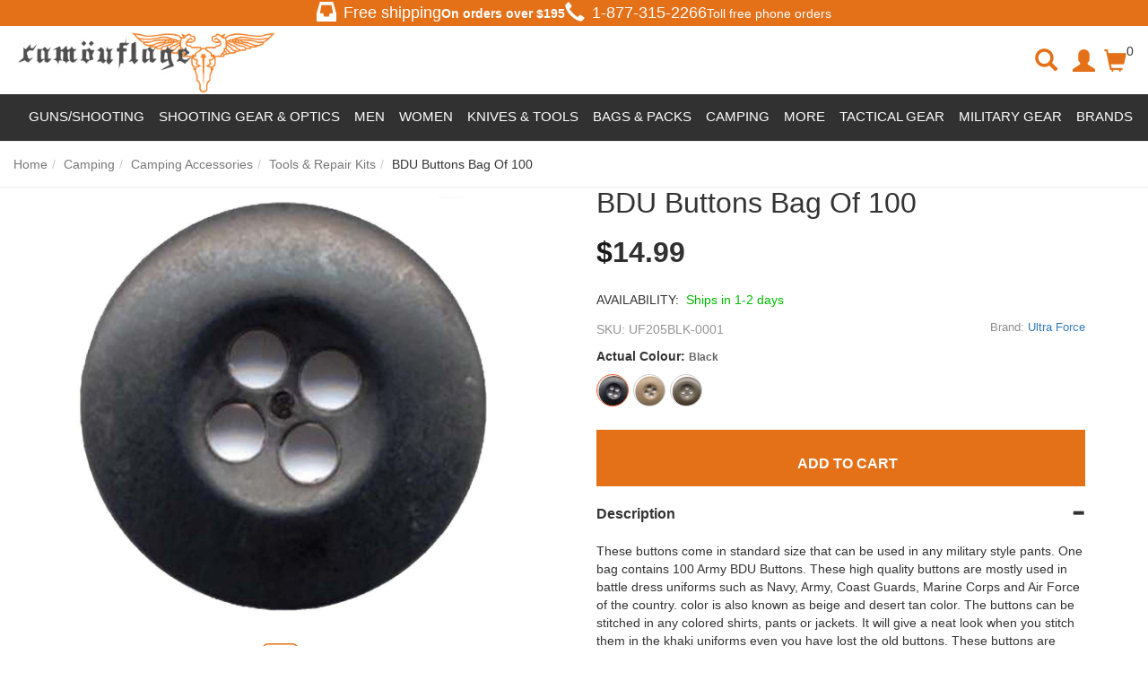

--- FILE ---
content_type: text/html; charset=utf-8
request_url: https://www.camouflage.ca/bdu-buttons-bag-of-100
body_size: 125532
content:
<!DOCTYPE html>
<html lang="en">
<head>
    <meta charset="utf-8" />
    <title>BDU Buttons Bag Of 100 | Camouflage.ca</title><meta name="Keywords" content="BDU Buttons Bag Of 100" /><meta name="Description" content="Shop BDU Buttons Bag Of 100 at Camouflage.ca leading online store Vancouver Canada offers wide selection of Products at discounted prices." /><link rel="canonical" href="https://www.camouflage.ca/bdu-buttons-bag-of-100" /><meta property="og:type" content="product" /><meta property="og:title" content="BDU Buttons Bag Of 100 | Camouflage.ca" /><meta property="og:url" content="https://www.camouflage.ca/bdu-buttons-bag-of-100" /><meta property="og:image" content="https://images.camouflage.ca//images/products/medium/UF205BLK.jpg" /><meta property="og:description" content="Shop BDU Buttons Bag Of 100 at Camouflage.ca leading online store Vancouver Canada offers wide selection of Products at discounted prices." /><meta property="og:site_name" content="Camouflage" /><meta name="twitter:card" content="summary"/>
    <meta name="viewport" content="width=device-width, initial-scale=1.0">
    <link rel="stylesheet" type="text/css" href="//camouflageca.b-cdn.net/styles/default_0_en_everywhere_headtag_F5102101863916EE0C7644A69B712265.css" integrity="sha384-z6qwETcDuEPvrUwYCYYx/EOqvW4NC/WlGwKnhWjsC2oYdjzMJVv/RWs/KJZHbG+v" crossorigin="anonymous" />
    
    <link rel="stylesheet" type="text/css" href="//camouflageca.b-cdn.net/styles/default_0_en_product_headtag_F056880652273D4487FAD91B6C3896E5.css" integrity="sha384-D0jn8eUlav1pDbo5P5YXouRKKszpcQJglJyfcvUYJQTs2DH7126R+U1kUpfTLwPj" crossorigin="anonymous" />

    <link rel="apple-touch-icon" sizes="57x57" href="/apple-icon-57x57.png">
    <link rel="apple-touch-icon" sizes="60x60" href="/apple-icon-60x60.png">
    <link rel="apple-touch-icon" sizes="72x72" href="/apple-icon-72x72.png">
    <link rel="apple-touch-icon" sizes="76x76" href="/apple-icon-76x76.png">
    <link rel="apple-touch-icon" sizes="114x114" href="/apple-icon-114x114.png">
    <link rel="apple-touch-icon" sizes="120x120" href="/apple-icon-120x120.png">
    <link rel="apple-touch-icon" sizes="144x144" href="/apple-icon-144x144.png">
    <link rel="apple-touch-icon" sizes="152x152" href="/apple-icon-152x152.png">
    <link rel="apple-touch-icon" sizes="180x180" href="/apple-icon-180x180.png">
    <link rel="icon" type="image/png" sizes="192x192" href="/android-icon-192x192.png">
    <link rel="icon" type="image/png" sizes="32x32" href="/favicon-32x32.png">
    <link rel="icon" type="image/png" sizes="96x96" href="/favicon-96x96.png">
    <link rel="icon" type="image/png" sizes="16x16" href="/favicon-16x16.png">
    <link rel="manifest" href="/manifest.json">
    <meta name="msapplication-TileColor" content="#ffffff">
    <meta name="msapplication-TileImage" content="/ms-icon-144x144.png">
    <meta name="theme-color" content="#ffffff">
    <link rel="preload" href="//camouflageca.b-cdn.net/themes/default/webfonts/fa-solid-900.woff2" as="font" crossorigin>
    <link rel="preload" href="//camouflageca.b-cdn.net/themes/default/webfonts/fa-brands-400.woff2" as="font" crossorigin>
    <link rel="preload" href="//camouflageca.b-cdn.net/themes/bootstrap3/fonts/glyphicons-halflings-regular.woff2" as="font" crossorigin>
    <script type="text/javascript" src="//camouflageca.b-cdn.net/themes/default/everywhere/jquery.min.js"></script>
    <meta name="google-site-verification" content="HvSv4fy7NkdsDSlqJEI0rfVgpd0cCtMLpFpcRZDgVGc" />
    <script>
    (function (w, d, s, l, i) {
            w[l] = w[l] || []; w[l].push({
                'gtm.start':
                    new Date().getTime(), event: 'gtm.js'
            }); var f = d.getElementsByTagName(s)[0],
                j = d.createElement(s), dl = l != 'dataLayer' ? '&l=' + l : ''; j.async = true; j.src =
                    'https://www.googletagmanager.com/gtm.js?id=' + i + dl; f.parentNode.insertBefore(j, f);
        })(window, document, 'script', 'dataLayer', 'GTM-N5WFJLDV');</script>
    
</head>
<body itemscope itemtype="http://schema.org/WebPage">

    <div class="" id="header-container">
        <section class="most-top"><div class="free-shipping-div"><span class="glyphicon glyphicon-inbox header-glyph"></span><h4>Free shipping</h4><b>On orders over $<span id="FreeShippingTxt"></span></b></div><div class="hidden-xs hidden-sm tollfree-call-div"><div style="font-size: 18px; display: flex; align-items: center;"><span class="glyphicon glyphicon-earphone header-glyph"></span><a style="color: #fff;" href="tel:1-877-315-2266"><h4>1-877-315-2266</h4></a></div>Toll free phone orders</div></section>
        <header class="clearfix" id="header-desktop"><div class="col-xs-12 col-sm-12 col-md-3 container-logo"><button type="button" class="btn btn-link hamburger-button cd-dropdown-trigger hidden-md hidden-lg" ><span class="sr-only">Toggle navigation</span><span class="glyphicon glyphicon-menu-hamburger"></span></button><div class="logo-div"><a href="https://www.camouflage.ca"><img src="https://camouflageca.b-cdn.net/themes/default/images/logo.jpg" title="Camouflage" alt="Camouflage"></a></div></div><div class="col-xs-4 col-sm-4 hidden-md hidden-lg container-btns"><a class="btn search-icon serach-icon-mobile"><span class="glyphicon glyphicon-search serach-icon"></span></a><!--<a href="#" class="btn" id="btn-mobile-search" data-toggle="collapse" data-target="#search-div"><span class="glyphicon glyphicon-search"></span></a>--><a class="btn" id="btn-mobile-mini-cart" style="display: flex; margin-top: 1rem;" data-toggle="dropdown"><span class="glyphicon glyphicon-shopping-cart"></span> <span class="header-cart-info">0</span></a><div class="dropdown-menu mini-cart" id="mobile-mini-cart"> <div class="clearfix" id="mini-cart-container"><div class="cart-popup-row">Your cart is currently empty.</div><div class="cart-popup-row" style="border:0;"><div class="cart-popup-total">Total: <span class="pull-right"></span></div><a href="/checkout" class="btn btn-orange" id="mini-checkout">Secured Checkout</a><a href="/cart" class="btn btn-default">View Cart</a> </div></div></div></div><div class="overlay-div hidden"></div><div class="search-div hidden col-xs-12 col-sm-12 col-md-5 collapse" style="margin-top:15px;" id="search-div"><span class="glyphicon glyphicon-remove close-search-icon"></span><form action="/search" method="get" class="col-xs-12 col-sm-10 col-md-12 form" role="search" id="search-form"><!--<p style="font-size: 24px; font-weight: bolder;">Search for products, brands, and more...</p>--><div class="form-group has-feedback top-search-div"><label class="control-label sr-only" for="searchPhrase">Search</label><input type="text" name="q" placeholder="Search for products, brands, and more..." value="" class="form-control" id="searchPhrase" style="border-radius: 32px"><button type="submit" class="btn btn-link form-control-feedback buttonSearch" style="border-radius: 0 32px 32px 0;"><span class="submit-icon glyphicon glyphicon-search"></span></button></div><!--<div class="Search-Suggestions" style="padding: 20px 0; margin: 0 auto;"><p style="font-size: 18px; font-weight: bolder;">POPULAR SEARCHS</p><div class="row suggestion-tag-div"><a class="col-lg-3 col-md-3 col-sm-6 col-xs-6 suggestion-tag" href="#"><img style="width: 50%;" src="https://camouflageca.b-cdn.net/themes/default/images/featured-2.jpg" alt=""><p style="color: black; font-size: 16px;">New Arrivals</p></a><a class="col-lg-3 col-md-3 col-sm-6 col-xs-6 suggestion-tag" href="#"><img style="width: 50%;" src="https://camouflageca.b-cdn.net/themes/default/images/featured-2.jpg" alt=""><p style="color: black; font-size: 16px;">Discounted</p></a><a class="col-lg-3 col-md-3 col-sm-6 col-xs-6 suggestion-tag" href="#"><img style="width: 50%;" src="https://camouflageca.b-cdn.net/themes/default/images/featured-2.jpg" alt=""><p style="color: black; font-size: 16px;">T-shirt</p></a><a class="col-lg-3 col-md-3 col-sm-6 col-xs-6 suggestion-tag" href="#"><img style="width: 50%;" src="https://camouflageca.b-cdn.net/themes/default/images/featured-2.jpg" alt=""><p style="color: black; font-size: 16px;">Backpacks</p></a></div></div>--><div><div class="modal" id="livestream_scanner"><div class="modal-dialog"><div class="modal-content"><div class="modal-header"><button type="button" class="close" data-dismiss="modal" aria-label="Close"><span aria-hidden="true">&times;</span></button><h4 class="modal-title">Barcode Scanner</h4></div><div class="modal-body" style="position: static"><div id="interactive" class="viewport"></div><div class="error"></div></div><div class="modal-footer"><label class="btn btn-default pull-left"><i class="fa fa-camera"></i> Use camera app<input type="file" accept="image/*;capture=camera" capture="camera" class="hidden" /></label><button type="button" class="btn btn-primary" data-dismiss="modal">Close</button></div></div><!-- /.modal-content --></div><!-- /.modal-dialog --></div><!-- /.modal --></div></form><div class="col-xs-2 col-sm-2 col-md-12" id="scan-btn"><div class="input-group"><span class="input-group-btn"><button class="col-xs-12 btn" type="button" data-toggle="modal" data-target="#livestream_scanner"><i class="fas fa-barcode"></i></button></span></div><!-- /input-group --><p>Barcode</p></div><!-- /.col-lg-6 --></div><div class="hidden-xs hidden-sm col-md-3 custom-col"><ul class="hidden-xs hidden-sm nav navbar-nav navbar-right"><li class="search-icon"><span class="glyphicon glyphicon-search serach-icon"></span></li><li class="user-avatar"><a class="btn nav-account" id="myaccount" href="/account/manage"><span class="glyphicon glyphicon-user"></span></a></li><li class="cart-icon"><a class="btn nav-cart dropdown" id="mini-cart-button" style="display: flex;" data-toggle="dropdown"><span class="glyphicon glyphicon-shopping-cart"></span> <span class="header-cart-info">0</span></a><div class="dropdown-menu mini-cart" id="mini-cart"> <div class="clearfix" id="mini-cart-container"><div class="cart-popup-row">Your cart is currently empty.</div><div class="cart-popup-row" style="border:0;"><div class="cart-popup-total">Total: <span class="pull-right"></span></div><a href="/checkout" class="btn btn-orange" id="mini-checkout">Secured Checkout</a><a href="/cart" class="btn btn-default">View Cart</a> </div></div></div></li></ul></div></header>
        <nav class="clearfix"><div class="navbar navbar-default"><!-- Collect the nav links, forms, and other content for toggling --><div id="sb-offcanvas"><ul class="nav navbar-nav" style="position: relative;"><li class="cd-dropdown-wrapper" style="position: static !important;"><!--<a class="text-uppercase cd-dropdown-trigger main-nav-button nav-sale" href="#products">Products</a>--><div class="supper-nav"><ul style="display: flex; color: #fff;"><li class="main-menu-list"><span id="guns-main">Guns/Shooting</span><ul class="sub-list hidden" style="display: flex; justify-content: space-between;"><li class="large" id=""><a href="/guns">Guns</a></li><div class="" style="display: flex;"><div class="left-side-menu"><div class="first-row row"><div class="col-lg-3" style="display: flex; flex-direction:column;"><li class="top-link" id="top-link"><a href="/airsoft-gun">Airsoft Guns</a></li><a class="listed-link" href="/airsoft-rifle">Airsoft Rifles</a><a class="listed-link" href="/airsoft-pistol">Airsoft Pistols</a><a class="listed-link" href="/airsoft-revolvers">Airsoft Revolvers</a><a class="listed-link" href="/airsoft-shotguns">Airsoft Shotguns</a><a class="listed-link" href="/airsoft-sniper-rifle">Airsoft Sniper Rifles</a><p class="show-more-links" style="padding: 0 8px;">Show More</p><div class="hidden-links hidden" style="display: none;"><a class="listed-link" href="/airsoft-smg">Airsoft SMGs</a><a class="listed-link" href="/grenade-launchers">Grenade Launchers</a></div> <p class="show-less-links hidden" style="padding: 0 8px;">Show Less</p></div><div class="col-lg-3" style="display: flex; flex-direction:column;"><li class="top-link" id="top-link"><a href="/bb-gun">Steel BB Guns</a></li><a class="listed-link" href="/bb-pistol">Steel BB Pistols</a><a class="listed-link" href="/bb-rifle">Steel BB Rifles</a><a class="listed-link" href="/steel-bb-revolvers">Steel BB Revolvers</a></div><div class="col-lg-3" style="display: flex; flex-direction:column;"><li class="top-link" id="top-link"><a href="/pellet-gun">Pellet Guns</a></li><a class="listed-link" href="/pellet-pistol">Pellet Pistols</a><a class="listed-link" href="/pellet-rifle">Pellet Rifles</a><a class="listed-link" href="/pellet-revolvers">Pellet Revolvers</a></div><div class="col-lg-3" style="display: flex; flex-direction:column;"><li class="top-link" id="top-link"><a href="/ammo-co2-gas">Ammo &amp; CO2 &amp; Gas</a></li><a class="listed-link" href="/airsoft-bbs">Airsoft Ammo</a><a class="listed-link" href="/steel-bbs">Steel BB Ammo</a><a class="listed-link" href="/pellet-ammo">Pellet Ammo</a><a class="listed-link" href="/co2-cartridges">CO2 &amp; Green Gas</a><a class="listed-link" href="/arrow-bolts">Arrows &amp; Bolts</a><p class="show-more-links" style="padding: 0 8px;">Show More</p><div class="hidden-links hidden" style="display: none;"><a class="listed-link" href="/slingshot-ammo">Slingshot Ammo</a><a class="listed-link" href="/blank-ammo">Blank Ammo</a></div><p class="show-less-links hidden" style="padding: 0 8px;">Show Less</p></div></div><div class="second-row row"><div class="col-lg-3" style="display: flex; flex-direction:column;"><li class="top-link" id="top-link"><a href="/spare-mags-clips">Spare Mags &amp; Clips</a></li><a class="listed-link" href="/airsoft-magazine">Airsoft Magazines</a><a class="listed-link" href="/steel-bb-mags-clips">Steel BB Mags &amp; Clips</a><a class="listed-link" href="/pellet-magazine">Pellet Mags &amp; Clips</a><a class="listed-link" href="/gun-speed-loaders">Magazine Speedloaders</a></div><div class="col-lg-3" style="display: flex; flex-direction:column;"><li class="top-link" id="top-link"><a href="/paintball-training">Paintball &amp; Training</a></li><a class="listed-link" href="/training-guns">Training Guns</a><a class="listed-link" href="/training-gun-ammo">Training Gun Ammo</a><a class="listed-link" href="/training-gun-mags">Training Gun Mags</a></div><div class="col-lg-3" style="display: flex; flex-direction:column;"><li class="top-link" id="top-link"><a href="/hunting">Hunting &amp; Shooting</a></li><a class="listed-link" href="/air-bows">Airbow Guns</a><a class="listed-link" href="/archery-crossbow">Crossbow</a><a class="listed-link" href="/blank-gun">Blank Guns</a></div><div class="col-lg-3 filterd-product-section"></div></div><!--<div class="image-tags row"><a class="col-lg-4" href="/#"><img src="https://camouflageca.b-cdn.net/themes/default/images/logo-footer.jpg" title="Camouflage"alt="Camouflage"></a><a class="col-lg-4" href="/#"><img src="https://camouflageca.b-cdn.net/themes/default/images/logo-footer.jpg" title="Camouflage"alt="Camouflage"></a><a class="col-lg-4" href="/#"><img src="https://camouflageca.b-cdn.net/themes/default/images/logo-footer.jpg" title="Camouflage"alt="Camouflage"></a></div>--></div><div class="right-side-menu"><a class=""><img loading="lazy" style="width: 300px; height: 200px;" src="https://camouflageca.b-cdn.net/themes/default/images/guns.jpg"alt="Camouflage"></a><div class="filterd-links"><a class="listed-link" href="/blowback-pistols">Blowback Pistols</a><a class="listed-link" href="/full-auto-guns">Full Auto Guns</a><a class="listed-link" href="/airsoft-batteries-chargers">Airsoft Batteries &amp; Chargers</a><a class="listed-link" href="/airsoft-internals">Airsoft Internals</a></div></div></div></ul></li><li class="main-menu-list"><span id="shooting-main">Shooting Gear &amp; Optics</span><ul class="sub-list hidden" style="display: flex; justify-content: space-between;"><li class="large" id=""><a href="/shooting-gear-optics">Shooting Gear &amp; Optics</a></li><div class="left-side-menu"><div class="first-row row"><div class="col-lg-3" style="display: flex; flex-direction:column;"><li class="top-link" id="top-link"><a href="/scopes-optics">Scopes &amp; Optics</a></li><a class="listed-link" href="/gun-scope">Scopes</a><a class="listed-link" href="/gun-sight">Reflex Optics</a><a class="listed-link" href="/gun-flashlight-mounts">Gun Flashlights</a><a class="listed-link" href="/gun-laser-sights">Gun Lasers</a><a class="listed-link" href="/binoculars">Binoculars</a><p class="show-more-links" style="padding: 0 8px;">Show More</p><div class="hidden-links hidden" style="display: none;"><a class="listed-link" href="/spotting-scopes">Spotting Scopes</a><a class="listed-link" href="/chronographs">Chronographs</a></div><p class="show-less-links hidden" style="padding: 0 8px;">Show Less</p><!--<a class="listed-link" href="/Hunting-Scopes">Hunting Scopes</a>--></div><div class="col-lg-3" style="display: flex; flex-direction:column;"><li class="top-link" id="top-link"><a href="/gun-accessories">Gun Storage &amp; Supplies</a></li><a class="listed-link" href="/gun-holster">Gun Holsters</a><a class="listed-link" href="/gun-cases">Gun Cases</a><a class="listed-link" href="/ammo-can">Ammo Cans</a><a class="listed-link" href="/gun-targets">Targets &amp; Traps</a><a class="listed-link" href="/shooting-mats">Shooting Mats</a><!--<a class="listed-link" href="/Eye-Protection">Eye Protection</a>--><p class="show-more-links" style="padding: 0 8px;">Show More</p><div class="hidden-links hidden" style="display: none;"><a class="listed-link" href="/gun-cleaning-kit">Cleaning &amp; Maintenance</a></div><p class="show-less-links hidden" style="padding: 0 8px;">Show Less</p></div><div class="col-lg-3" style="display: flex; flex-direction:column;"><li class="top-link" id="top-link"><a href="/airsoft-external-parts">External Gun Parts</a></li><a class="listed-link" href="/airsoft-externals-handguards-rail-systems">Rail Mounts, Risers</a><a class="listed-link" href="/gun-handle-grip">Foregrips &amp; Bipods</a><a class="listed-link" href="/gun-sling">Slings &amp; Swivels</a><a class="listed-link" href="/airsoft-externals-barrel-accessories">Barrel Extensions &amp; Muzzle Brakes</a><a class="listed-link" href="/scope-rings">Scope Rings</a></div><div class="col-lg-3" style="display: flex; flex-direction:column;"><li class="top-link" id="top-link"><a href="/airsoft-essential-equipment">Airsoft Essential Equipment</a></li><a class="listed-link" href="/airsoft-smoke-grenades">Smoke Grenades</a><a class="listed-link" href="/gun-aeg-batteries">Airsoft Batteries &amp; Chargers</a><a class="listed-link" href="/airsoft-internal-parts">Airsoft Internal Parts</a><a class="listed-link" href="/airsoft-mask">Airsoft Face Protection</a><a class="listed-link" href="/airsoft-tracer-units">Airsoft Tracer Units</a></div></div><div class="second-row row"><div class="col-lg-3" style="display: flex; flex-direction:column;"><li class="top-link" id="top-link"><a href="/eyewear">Eyewear</a></li><a class="listed-link" href="/safety-glasses">Safety Glasses</a><a class="listed-link" href="/tactical-goggles">Safety Goggles</a></div></div></div><div class="right-side-menu"><!--<a class="" href="/#"><img style="width: 300px; height: 200px;" src="https://camouflageca.b-cdn.net/themes/default/images/featured-2.jpg" title="Camouflage"alt="Camouflage"></a><div class="filterd-links"><a class="listed-link" href="/#">Essential Equipment</a><a class="listed-link" href="/#">Internal Parts</a><a class="listed-link" href="/#">Shooting Mats</a><a class="listed-link" href="/#">Protections</a></div>--></div></ul></li><li class="main-menu-list"><span id="apparel-main">Men</span><ul class="sub-list hidden" style="display: flex; justify-content: space-between;"><div class="left-side-menu apparel-left-side-menu"><div class="first-row row" style="padding: 0 0 !important;"><li class="large" id="top-link"><a href="/mens-clothing">Men</a></li></div><div class="first-row row"><div class="col-lg-3" style="display: flex; flex-direction:column; margin: 0 7px;"><li class="top-link" id="top-link"><a href="/mens-tops">Tops</a></li><a class="listed-link" href="/mens-t-shirt">T-Shirts</a><a class="listed-link" href="/mens-tank-top">Tank Tops</a><a class="listed-link" href="/mens-sweatshirt-hoodie">Hoodies &amp; Sweatshirts</a><a class="listed-link" href="/mens-shirt">Long Sleeve Shirts</a><a class="listed-link" href="/button-up-shirts">Button Up Shirts</a><a class="listed-link" href="/mens-sweater">Sweaters</a><a class="listed-link" href="/polo-shirts">Polo Shirts</a></div><div class="col-lg-3" style="display: flex; flex-direction:column;"><li class="top-link" id="top-link"><a href="/mens-bottoms">Bottoms</a></li><a class="listed-link" href="/functional-pants">Functional Pants</a><a class="listed-link" href="/cargo-pants">Cargo Pants</a><a class="listed-link" href="/jeans">Jeans</a><a class="listed-link" href="/work-shorts">Work Shorts</a><a class="listed-link" href="/cargo-shorts">Cargo Shorts</a><a class="listed-link" href="/swim-shorts">Swim Shorts</a></div><div class="col-lg-3" style="display: flex; flex-direction:column;"><li class="top-link" id="top-link"><a href="/mens-outerwear">Outerwear</a></li><a class="listed-link" href="/mens-jacket">Field Jackets</a><a class="listed-link" href="/bomber-jackets">Bomber Jackets</a><a class="listed-link" href="/parkas">Parkas</a><a class="listed-link" href="/mens-raingear">Rain Jackets</a><a class="listed-link" href="/work-jackets">Work Jackets</a><a class="listed-link" href="/softshell-jackets">Softshell Jackets</a><p class="show-more-links" style="padding: 0 8px;">Show More</p><div class="hidden-links hidden" style="display: none;"><a class="listed-link" href="/fleece-jackets">Fleece Jackets</a><a class="listed-link" href="/insulated-jackets">Insulated Jackets</a><a class="listed-link" href="/hooded-jackets">Hooded Jackets</a></div><p class="show-less-links hidden" style="padding: 0 8px;">Show Less</p></div><div class="col-lg-3" style="display: flex; flex-direction:column;"><li class="top-link" id="top-link"><a href="/mens-vest">Vests</a></li><a class="listed-link" href="/insulated-vests">Insulated Vests</a><a class="listed-link" href="/work-vests">Work Vests</a><a class="listed-link" href="/utility-fishing-vests">Utility &amp; Fishing Vests</a><a class="listed-link" href="/puffer-vests">Puffer Vests</a></div></div><div class="second-row row"><div class="col-lg-3" style="display: flex; flex-direction:column; margin: 0 7px;"><li class="top-link" id="top-link"><a href="/baselayer-underwear">Baselayer &amp; Underwear</a></li><a class="listed-link" href="/mens-thermal-tops">Baselayer Tops</a><a class="listed-link" href="/mens-thermal-bottoms">Baselayer Bottoms</a><a class="listed-link" href="/mens-underwear">Underwear</a></div><div class="col-lg-3" style="display: flex; flex-direction:column;"><li class="top-link" id="top-link"><a href="/coveralls-overalls-bibs">Overalls &amp; Coveralls</a></li><a class="listed-link" href="/work-wear-clothes">Work Overalls</a><a class="listed-link" href="/flight-suits">Flight Suits</a></div><div class="col-lg-3" style="display: flex; flex-direction:column;"><li class="top-link" id="top-link"><a href="/gloves">Gloves</a></li><a class="listed-link" href="/work-gloves">Work Gloves</a><a class="listed-link" href="/leather-gloves">Leather Gloves</a><a class="listed-link" href="/impact-resistant-gloves">Impact-Resistant Gloves</a><a class="listed-link" href="/heat-resistant-gloves">Cold Weather Gloves</a><a class="listed-link" href="/cut-resistant-gloves">Cut Resistant Gloves</a><p class="show-more-links" style="padding: 0 8px;">Show More</p><div class="hidden-links hidden" style="display: none;"><a class="listed-link" href="/fingerless-gloves">Fingerless</a><a class="listed-link" href="/all-purpose-gloves">Glove Liners</a></div><p class="show-less-links hidden" style="padding: 0 8px;">Show Less</p></div><div class="col-lg-3" style="display: flex; flex-direction:column;"><li class="top-link" id="top-link"><a href="/clothing-accessories">Apparel Accessories</a></li><a class="listed-link" href="/belts">Belts &amp; Suspenders</a><a class="listed-link" href="/elbow-knee-pad">Knee &amp; Elbow Pads</a><a class="listed-link" href="/aviator-sunglasses">Sunglasses</a><a class="listed-link" href="/watches">Watches</a><a class="listed-link" href="/rings">Rings</a></div></div><div class="third-row row"><div class="col-lg-6 row" style="padding-left: 7px !important;"><div><li class="top-link" id="top-link"><a href="/headwear">Headwear</a></li></div><div class="col-lg-6" style="display: flex; flex-direction:column;"><li class="top-link" id="top-link"><a href="/hat-cap">Hats &amp; Caps</a></li><a class="listed-link" href="/military-beret">Military Berets</a><a class="listed-link" href="/beanie-toque-watch-cap">Beanies &amp; Toques</a><a class="listed-link" href="/boonie-hat">Boonie Hats</a><a class="listed-link" href="/winter-hats">Winter Hats</a><p class="show-more-links" style="padding: 0 8px;">Show More</p><div class="hidden-links hidden" style="display: none;"><a class="listed-link" href="/trucker-hats">Trucker Hats</a><a class="listed-link" href="/airsoft-helmet">Helmets</a></div><p class="show-less-links hidden" style="padding: 0 8px;">Show Less</p></div><div class="col-lg-6" style="display: flex; flex-direction:column;"><li class="top-link" id="top-link"><a href="/face-coverings">Face Coverings</a></li><a class="listed-link" href="/balaclava">Balaclavas</a><a class="listed-link" href="/shemagh-keffiyeh-tactical-scarf">Shemagh &amp; Keffiyehs</a><a class="listed-link" href="/bandana">Bandanas</a><a class="listed-link" href="/tactical-face-masks">Face Masks</a><!--<a class="listed-link" href="/#">Neckties &amp; Scarves</a>--></div></div><div class="col-lg-6 row" style="margin: 0 !important;"><li class="top-link" id="top-link"><a href="/footwear">Footwear</a></li><div class="col-lg-4" style="display: flex; flex-direction:column; padding-left: 15px !important;"><li class="top-link"  id="top-link"><a href="/tactical-boots">Boots</a></li><a class="listed-link" href="/work-boots">Work Boots</a><a class="listed-link" href="/combat-boots">Combat Boots</a><a class="listed-link" href="/winter-boots">Winter Boots</a><a class="listed-link" href="/mens-socks">Socks</a><a class="listed-link" href="/shoelaces-boot-laces">Laces</a><p class="show-more-links" style="padding: 0 8px;">Show More</p><div class="hidden-links hidden" style="display: none;"><a class="listed-link" href="/insoles">Insoles</a><a class="listed-link" href="/shoe-boot-care">Shoe care</a></div><p class="show-less-links hidden" style="padding: 0 8px;">Show Less</p></div></div></div></div><div class="right-side-menu apparel-right-side-menu"></div></ul></li><li class="main-menu-list"><span id="bags-main">Women</span><ul class="sub-list hidden" style="display: flex; justify-content: space-between;"><li class="large" id=""><a href="/women-clothing">Women</a></li><div class="left-side-menu" style="padding: 15px 0;"><div class="first-row row"><div class="col-lg-3" style="display: flex; flex-direction:column;"><li class="top-link" id="top-link"><a href="/womens-tops">Top</a></li><a class="listed-link" href="/womens-t-shirt">T-Shirts</a><a class="listed-link" href="/women-long-sleeve-shirts">Long Sleeve Shirts</a></div><div class="col-lg-3" style="display: flex; flex-direction:column;"><li class="top-link" id="top-link"><a href="/womens-bottoms">Bottoms</a></li><a class="listed-link" href="/womens-pants">Pants</a><a class="listed-link" href="/womens-shorts-skirt">Shorts</a></div><div class="col-lg-3" style="display: flex; flex-direction:column;"><li class="top-link" id="top-link"><a href="/womens-swimwear">Swimwear</a></li></div><div class="col-lg-3" style="display: flex; flex-direction:column;"><li class="top-link" id="top-link"><a href="/women-activewear">Activewear</a></li></div></div></div><div class="right-side-menu"><!--<a class="" href="/airsoft-gun"><img style="width: 300px; height: 200px;" src="https://camouflageca.b-cdn.net/themes/default/images/featured-2.jpg" title="Camouflage"alt="Camouflage"></a><div class="filterd-links"><a class="listed-link" href="/#">Sling Bags</a><a class="listed-link" href="/#">Cargo Bags</a><a class="listed-link" href="/#">Hip Packs</a><a class="listed-link" href="/#">Totes</a></div>--></div></ul></li><li class="main-menu-list"><span id="knives-main">Knives &amp; Tools</span><ul class="sub-list hidden" style="display: flex; justify-content: space-between;"><li class="large" id=""><a href="/knives-tools">Knives</a></li><div class="left-side-menu"><div class="first-row row"><div class="col-lg-3" style="display: flex; flex-direction:column;"><li class="top-link" id="top-link"><a href="/folding-knives">Folding Knives</a></li><a class="listed-link" href="/edc-knives">EDC Knives</a><a class="listed-link" href="/tactical-folding">Tactical Folding</a><a class="listed-link" href="/folding-pocket-knives">Pocket Knives</a><a class="listed-link" href="/multi-tool">Multi-Tool Knives</a><a class="listed-link" href="/rescue-knives">Rescue Knives</a></div><div class="col-lg-3" style="display: flex; flex-direction:column;"><li class="top-link" id="top-link"><a href="/fixed-blade-knives">Fixed Blade Knives</a></li><a class="listed-link" href="/combat-knives">Combat Knives</a><a class="listed-link" href="/tactical-fixed-knives">Tactical Fixed Knives</a><a class="listed-link" href="/hunting-knives">Hunting Knives</a><a class="listed-link" href="/survival-knives">Survival Knives</a><a class="listed-link" href="/bushcraft-knives">Bushcraft Knives</a> </div><div class="col-lg-3" style="display: flex; flex-direction:column;"><li class="top-link" id="top-link"><a href="/self-defence">Restraints &amp; Defense</a></li><a class="listed-link" href="/baton-nightstick">Batons</a><a class="listed-link" href="/handcuffs">Handcuffs</a><a class="listed-link" href="/knuckles">Knuckles</a><a class="listed-link" href="/fighting-walking-stick">Bats &amp; Canes</a><a class="listed-link" href="/tactical-pen">Kubotan &amp; Pens</a><div class="hidden-links hidden" style="display: none;"></div></div><div class="col-lg-3" style="display: flex; flex-direction:column;"><li class="top-link" id="top-link"><a href="/specialty-knives">Specialty Knives</a></li><a class="listed-link" href="/throwing-knives">Throwing Knives</a><a class="listed-link" href="/machete">Machetes</a><a class="listed-link" href="/butterfly-otf">Butterfly &amp; OTF</a><a class="listed-link" href="/karambit">Karambit Knives</a><a class="listed-link" href="/boot-knives">Boot Knives</a><p class="show-more-links" style="padding: 0 8px;">Show More</p><div class="hidden-links hidden" style="display: none;"><a class="listed-link" href="/spear">Spears</a><!--<a class="listed-link" href="/sword">Swords</a>--></div><p class="show-less-links hidden" style="padding: 0 8px;">Show Less</p></div></div><div class="second-row row"><div class="col-lg-3" style="display: flex; flex-direction:column;"><li class="top-link" id="top-link"><a href="/axe-hatchet-tomahawk">Axes, Hatchets &amp; Shovels</a></li><a class="listed-link" href="/survival-hatchets">Survival Hatchets</a><a class="listed-link" href="/tactical-tomahawks">Tactical Tomahawks</a><a class="listed-link" href="/axe-sheath">Throwing Axes</a><a class="listed-link" href="/multi-function-entrenching-tools">Entrenching Tool</a></div><div class="col-lg-3" style="display: flex; flex-direction:column;"><li class="top-link" id="top-link"><a href="/knives-tools-accessories">Knife Accessories</a></li><a class="listed-link" href="/knife-sharpener">Knife Sharpeners</a><a class="listed-link" href="/knife-sheath">Sheaths &amp; Holsters</a><a class="listed-link" href="/knife-maintenance-kits">Knife Maintenance Kits</a><a class="listed-link" href="/handle-grips-scales">Handle Grips &amp; Scales</a><a class="listed-link" href="/replacement-blades">Replacement Blades</a><a class="listed-link" href="/scissors-shears">Shears &amp; Scissors</a></div><div class="col-lg-3" style="display: flex; flex-direction:column;"><li class="top-link" id="top-link"><a href="/sword">Swords</a></li><a class="listed-link" href="/katanas">Katanas</a><a class="listed-link" href="/training-sword">Training Swords</a><a class="listed-link" href="/wakizashis">Wakizashis</a></div></div></div><div class="right-side-menu"><!--<a class="" href="/airsoft-gun"><img style="width: 300px; height: 200px;" src="https://camouflageca.b-cdn.net/themes/default/images/featured-2.jpg" title="Camouflage"alt="Camouflage"></a><div class="filterd-links"><a class="listed-link" href="/#">Tools</a><a class="listed-link" href="/#">Sharpeners</a><a class="listed-link" href="/#">Hatchets</a><a class="listed-link" href="/#">Boot Knives</a></div>--></div></ul></li><li class="main-menu-list"><span id="bags-main">Bags &amp; Packs</span><ul class="sub-list hidden" style="display: flex; justify-content: space-between;"><li class="large" id=""><a href="/bags-packs">Bags / Packs</a></li><div class="left-side-menu" style="padding: 15px 0;"><div class="first-row row"><div class="col-lg-3" style="display: flex; flex-direction:column;"><a class="listed-link" href="/backpack">Backpacks</a><a class="listed-link" href="/shoulder-bag">Messenger Bags</a><a class="listed-link" href="/duffel-bag">Duffel &amp; Cargo Bags</a><!--<a class="listed-link" href="/#">Fanny Packs</a>--><a class="listed-link" href="/gun-cases-range-bags">Range Bags</a><a class="listed-link" href="/sling-bags">Sling Bags</a></div><div class="col-lg-3" style="display: flex; flex-direction:column;"><a class="listed-link" href="/tool-bags">Tool &amp; Pilot Bags</a><a class="listed-link" href="/pouch">Pouches</a><a class="listed-link" href="/totes">Totes</a><a class="listed-link" href="/wallets">Wallets</a></div></div></div><div class="right-side-menu"><!--<a class="" href="/airsoft-gun"><img style="width: 300px; height: 200px;" src="https://camouflageca.b-cdn.net/themes/default/images/featured-2.jpg" title="Camouflage"alt="Camouflage"></a><div class="filterd-links"><a class="listed-link" href="/#">Sling Bags</a><a class="listed-link" href="/#">Cargo Bags</a><a class="listed-link" href="/#">Hip Packs</a><a class="listed-link" href="/#">Totes</a></div>--></div></ul></li><li class="main-menu-list"><span id="camping-main">Camping</span><ul class="sub-list hidden" style="display: flex; justify-content: space-between;"><li class="large" id=""><a href="/outdoor-adventure">Camping</a></li><div class="left-side-menu"><div class="first-row row"><div class="col-lg-3" style="display: flex; flex-direction:column;"><li class="top-link" id="top-link"><a href="/outdoor-camping-equpiment">Camping Essentials</a></li><a class="listed-link" href="/bear-spray">Bear &amp; Pepper Spray</a><a class="listed-link" href="/first-aid-kit-supplies">First Aid</a><a class="listed-link" href="/compass">Compass &amp; Signaling</a><a class="listed-link" href="/insect-repellent">Bug Spray &amp; Repellent</a><a class="listed-link" href="/fire-starter">Fire Starters</a><p class="show-more-links" style="padding: 0 8px;">Show More</p><div class="hidden-links hidden" style="display: none;"><a class="listed-link" href="/hygiene">Hygiene</a></div><p class="show-less-links hidden" style="padding: 0 8px;">Show Less</p></div><div class="col-lg-3" style="display: flex; flex-direction:column;"><li class="top-link" id="top-link"><a href="/camping-accessories">Camping Accessories</a></li><a class="listed-link" href="/paracord-canada">Paracord</a><a class="listed-link" href="/tarps">Tarps</a><a class="listed-link" href="/camo-netting">Camo Netting</a><a class="listed-link" href="/ghillie-suit">Ghillie Suits</a><a class="listed-link" href="/cots-chairs">Cots &amp; Chairs</a><p class="show-more-links" style="padding: 0 8px;">Show More</p><div class="hidden-links hidden" style="display: none;"><a class="listed-link" href="/climbing-gear">Climbing Gear</a><a class="listed-link" href="/solar-power-banks">Solar &amp; Power Banks</a><a class="listed-link" href="/towels">Towels</a><a class="listed-link" href="/pumps">Pumps</a><a class="listed-link" href="/repair-kit">Tools &amp; Repair Kits</a></div><p class="show-less-links hidden" style="padding: 0 8px;">Show Less</p></div><div class="col-lg-3" style="display: flex; flex-direction:column;"><li class="top-link" id="top-link"><a href="/tents-sleeping">Tents &amp; Sleeping</a></li><a class="listed-link" href="/tents">Tents</a><a class="listed-link" href="/sleeping-bag">Sleeping Bags</a><a class="listed-link" href="/blanket">Blankets</a><a class="listed-link" href="/folding-cot">Cots</a><a class="listed-link" href="/hammocks">Hammocks</a><p class="show-more-links" style="padding: 0 8px;">Show More</p><div class="hidden-links hidden" style="display: none;"><a class="listed-link" href="/sleeping-pad">Mats &amp; Air Beds</a></div><p class="show-less-links hidden" style="padding: 0 8px;">Show Less</p></div><div class="col-lg-3" style="display: flex; flex-direction:column;"><li class="top-link" id="top-link"><a href="/lightstick-glow-stick-chemlight">Lighting</a></li><a class="listed-link" href="/flashlight">Flashlights</a><a class="listed-link" href="/headlamp">Headlamps</a><a class="listed-link" href="/candles-lanterns">Candles &amp; Lanterns</a></div></div><div class="second-row row"><div class="col-lg-3" style="display: flex; flex-direction:column;"><li class="top-link" id="top-link"><a href="/hydration-pack">Hydration</a></li><a class="listed-link" href="/water-purifier">Water Treatment</a><a class="listed-link" href="/hydration-packs-bladders">Hydration Packs &amp; Bladders</a><a class="listed-link" href="/canteen">Water Storage</a></div><div class="col-lg-3" style="display: flex; flex-direction:column;"><li class="top-link" id="top-link"><a href="/kitchen">Kitchen</a></li><a class="listed-link" href="/utensils">Utensils</a><a class="listed-link" href="/cookware">Cookware &amp; Mess Kits</a><a class="listed-link" href="/camp-stove">Stoves</a></div></div></div><div class="right-side-menu"><!--<a class="" href="/airsoft-gun"><img style="width: 300px; height: 200px;" src="https://camouflageca.b-cdn.net/themes/default/images/featured-2.jpg" title="Camouflage"alt="Camouflage"></a><div class="filterd-links"><a class="listed-link" href="/#">Flashlights</a><a class="listed-link" href="/#">Netting</a><a class="listed-link" href="/#">Signaling</a><a class="listed-link" href="/#">Spray</a></div>--></div></ul></li><li class="main-menu-list"><span id="more-main">More</span><ul class="sub-list hidden" style="display: flex; justify-content: space-between;"><li class="large" id=""><a href="/more">More</a></li><div class="left-side-menu"><div class="first-row row"><div class="col-lg-3" style="display: flex; flex-direction:column;"><li class="top-link" id="top-link"><a href="/patches">Patches &amp; Emblems</a></li><a class="listed-link" href="/moral-patches">Moral Patches</a><a class="listed-link" href="/country-patches">Country Patches</a><a class="listed-link" href="/text-patches">Text Patches</a><a class="listed-link" href="/pins">Pins</a><a class="listed-link" href="/military-stickers-decals">Stickers</a><a class="listed-link" href="/badges">Badges</a></div><div class="col-lg-3" style="display: flex; flex-direction:column;"><li class="top-link" id="top-link"><a href="/childrens-clothing">Kids</a></li><a class="listed-link" href="/childrens-tops">Tops</a><a class="listed-link" href="/childrens-outerwear">Coveralls</a><a class="listed-link" href="/childrens-bottoms">Bottoms</a> </div><div class="col-lg-3" style="display: flex; flex-direction:column;"><li class="top-link" id="top-link"><a href="/costumes">Halloween</a></li><a class="listed-link" href="/costumes-mens">Mens Costumes</a><a class="listed-link" href="/costumes-womens">Women&#39;s Costumes</a><a class="listed-link" href="/costumes-wigs-masks-hats">Halloween Accessories</a> </div><div class="col-lg-3" style="display: flex; flex-direction:column; padding-top: 10px;"><a class="listed-link" href="/military-dog-tags">Dog Tags</a><a class="listed-link" href="/batteries">Batteries &amp; Chargers</a><a class="listed-link" href="/self-defence-misc">Training Manuals</a><a class="listed-link" href="/camouflage-face-paint">Face Paints</a><a class="listed-link" href="/flags">Flags</a><a class="listed-link" href="/lighters">Lighters</a><a class="listed-link" href="/locks">Locks</a><a class="listed-link" href="/keychains">Keychains</a><a class="listed-link" href="/whistles">Whistles</a><a class="listed-link" href="/flasks">Flasks</a><a class="listed-link" href="/umbrellas">Umbrellas</a><!--<a class="listed-link" href="/military-stickers-decals">Stickers &amp; Decals</a><a class="listed-link" href="/Pins">Pins</a>--></div></div></div><div class="right-side-menu"><!--<a class="" href="/airsoft-gun"><img style="width: 300px; height: 200px;" src="https://camouflageca.b-cdn.net/themes/default/images/featured-2.jpg" title="Camouflage"alt="Camouflage"></a><div class="filterd-links"><a class="listed-link" href="/#">Badges</a><a class="listed-link" href="/#">Paint</a><a class="listed-link" href="/#">Manuals</a><a class="listed-link" href="/#">Locks</a></div>--></div></ul></li><li class="main-menu-list"><span id="tactical-main">Tactical Gear</span><ul class="sub-list hidden" style="display: flex; justify-content: space-between;"><li class="large" id=""><a href="/tactical-gear">Tactical Gear</a></li><div class="left-side-menu"><div class="first-row row"><div class="col-lg-3" style="display: flex; flex-direction:column;"><li class="top-link" id="top-link"><a href="/#">Tactical Apparel</a></li><a class="listed-link" href="/tactical-pants">Tactical Pants</a><a class="listed-link" href="/tactical-shirts">Tactical Shirts</a><a class="listed-link" href="/tactical-shorts">Tactical Shorts</a><a class="listed-link" href="/tactical-vests">Tactical Vests</a><a class="listed-link" href="/tactical-caps">Tactical Caps</a><a class="listed-link" href="/tactical-belts">Tactical Belts</a><a class="listed-link" href="/tactical-gloves">Tactical Gloves</a><a class="listed-link" href="/tactical-headgear">Tactical Headgear</a></div><div class="col-lg-3" style="display: flex; flex-direction:column;"><li class="top-link" id="top-link"><a href="/tactical-accessories">Tactical Accessories</a></li><a class="listed-link" href="/tactical-backpacks">Tactical Backpacks </a><a class="listed-link" href="/tactical-chest-rigs">Tactical Chest Rigs</a><a class="listed-link" href="/tactical-boots">Tactical Boots</a><a class="listed-link" href="/tactical-slings">Tactical Slings</a><a class="listed-link" href="/tactical-holsters">Tactical Holsters</a><a class="listed-link" href="/tactical-messenger-bags">Tactical Messenger Bags</a><a class="listed-link" href="/tactical-pouches">Tactical Pouches</a><a class="listed-link" href="/tactical-moral-patches">Tactical Morale Patches</a></div><div class="col-lg-3" style="display: flex; flex-direction:column;"><li class="top-link" id="top-link"><a href="/tactical-tools">Tactical Tools</a></li><a class="listed-link" href="/tactical-folding-knives">Tactical Folding Knives</a><a class="listed-link" href="/tactical-fixed-blade-knives">Tactical Fixed Blade Knives</a><a class="listed-link" href="/tactical-flashlights">Tactical Flashlights</a><a class="listed-link" href="/tactical-entrenching-tools">Tactical Entrenching Tools</a></div></div></div><div class="right-side-menu"><!--<a class="" href="/airsoft-gun"><img style="width: 300px; height: 200px;" src="https://camouflageca.b-cdn.net/themes/default/images/featured-2.jpg" title="Camouflage"alt="Camouflage"></a><div class="filterd-links"><a class="listed-link" href="/#">Messanger</a><a class="listed-link" href="/#">Holsters</a><a class="listed-link" href="/#">Gloves</a><a class="listed-link" href="/#">Caps</a></div>--></div></ul></li><li class="main-menu-list"><span class="military-main">Military Gear</span><ul class="sub-list hidden" style="display: flex; justify-content: space-between;"><li class="large" id=""><a href="/military-gear">Military Gear</a></li><div class="left-side-menu"><div class="first-row row"><div class="col-lg-3" style="display: flex; flex-direction:column;"><li class="top-link" id="top-link"><a href="/military-uniform-pants-shorts">Military Uniform Pants &amp; Shorts</a></li><a class="listed-link" href="/military-pants">Military Pants</a><a class="listed-link" href="/military-acu-pants">Military ACU Pants</a><a class="listed-link" href="/military-ems-emt-pants">Military EMS/EMT Pants</a><a class="listed-link" href="/military-vintage-pants">Military Vintage Pants</a><a class="listed-link" href="/military-bdu-shorts">Military BDU Shorts</a><a class="listed-link" href="/military-vintage-shorts">Military Vintage Shorts</a><a class="listed-link" href="/military-camo-pants">Military Camo Pants</a><a class="listed-link" href="/military-camo-shorts">Military Camo Shorts</a></div><div class="col-lg-3" style="display: flex; flex-direction:column;"><li class="top-link" id="top-link"><a href="/military-uniform-shirts">Military Uniform Shirts</a></li><a class="listed-link" href="/Military-Uniform-Shirts">Military Uniform Shirts</a><a class="listed-link" href="/military-acu-shirts">Military ACU Shirts</a><a class="listed-link" href="/military-camo-t-shirts">Military Camo T-Shirts</a><a class="listed-link" href="/military-solid-t-shirts">Military Solid T-Shirts</a><a class="listed-link" href="/military-printed-t-shirts">Military Printed T-Shirts</a><a class="listed-link" href="/military-camo-long-sleeve-shirts">Military Camo Long Sleeve Shirts</a></div><div class="col-lg-3" style="display: flex; flex-direction:column;"><li class="top-link" id="top-link"><a href="/military-headwear">Military Headwear</a></li><a class="listed-link" href="/military-boonie-hats">Military Boonie Hats</a><a class="listed-link" href="/military-ball-caps">Military Ball Caps</a><a class="listed-link" href="/military-cold-weather-hats">Military Cold Weather Hats</a><a class="listed-link" href="/military-helmets">Military Helmets</a><a class="listed-link" href="/military-shemagh-scarves">Military Shemagh &amp; Scarves</a></div><div class="col-lg-3" style="display: flex; flex-direction:column;"><li class="top-link" id="top-link"><a href="/military-outerwear">Military Outerwear</a></li><a class="listed-link" href="/military-jackets">Military Jackets</a><a class="listed-link" href="/military-sweaters-sweatshirts">Military Sweaters &amp; Sweatshirts</a><a class="listed-link" href="/military-coveralls">Military Coveralls</a><a class="listed-link" href="/military-ponchos">Military Ponchos</a><a class="listed-link" href="/military-thermals">Military Thermals</a></div></div><div class="second-row row"><div class="col-lg-3" style="display: flex; flex-direction:column;"><li class="top-link" id="top-link"><a href="/military-accessories">Military Accessories</a></li><a class="listed-link" href="/military-belts">Military Belts</a><a class="listed-link" href="/military-gloves">Military Gloves</a><a class="listed-link" href="/military-rucksacks">Military Rucksacks</a> </div></div></div><div class="right-side-menu"><!--<a class="" href="/airsoft-gun"><img style="width: 300px; height: 200px;" src="https://camouflageca.b-cdn.net/themes/default/images/featured-2.jpg" title="Camouflage"alt="Camouflage"></a><div class="filterd-links"><a class="listed-link" href="/#">Vintage</a><a class="listed-link" href="/#">Thermals</a><a class="listed-link" href="/#">Sweatshirts</a><a class="listed-link" href="/#">Shemagh</a></div>--></div></ul></li></ul></div><ul class="cd-dropdown"><li class="mobile-login hidden-md hidden-lg" id="mobile-login" style="display: flex;"><span class="glyphicon glyphicon-user header-glyph"></span><a class="btn btn-orange" href="/account/manage">Sign in</a><br /><a href="/account/manage">Create an account</a></li><li class="hidden-md hidden-lg"><form action="/search" method="get" class="form" role="search" id="mobile-search-form" style="margin: -10px 5px;"><div class="form-group has-feedback"><label class="control-label sr-only" for="searchPhrase">Search</label><input type="text" name="q" placeholder="Search" value="" class="form-control" id="searchPhrase" style="border-radius: 32px;"><button style="margin-right: 15px;" id="search-button-mobile" type="submit" class="btn btn-link form-control-feedback"><span class="glyphicon glyphicon-search"></span></button></div></form></li><li class="hidden-md hidden-lg"><a href="#0" class="cd-close">Close</a><ul class="cd-dropdown-content"><li class="has-children"><a href="/guns">GUNS</a><ul class="cd-secondary-dropdown is-hidden"><li class="go-back"><a href="#0">Back</a></li><li class="has-children"><details class="menu-details"><summary class="menu-details-summary"><p>Airsoft Guns</p><div class="slide-icons" style="position: relative;"><span class="gly-plus glyphicon glyphicon-plus"></span><span class="gly-min hidden glyphicon glyphicon-minus"></span></div></summary><div class="content"><li class="see-all regula-position"><a class="last-list" href="/airsoft-rifle">Airsoft Rifles</a></li><li class="see-all regula-position"><a class="last-list" href="/airsoft-pistol">Airsoft Pistols</a></li><li class="see-all regula-position"><a class="last-list" href="/airsoft-revolvers">Airsoft Revolvers</a></li><li class="see-all regula-position"><a class="last-list" href="/airsoft-shotguns">Airsoft Shotguns</a></li><li class="see-all regula-position"><a class="last-list" href="/airsoft-sniper-rifle">Airsoft Sniper Rifles</a></li><li class="see-all regula-position"><a class="last-list" href="/airsoft-smg">Airsoft SMGs</a></li><li class="see-all regula-position"><a class="last-list" href="/grenade-launchers">Grenade Launchers</a></li><!--<li class="see-all regula-position"><a href="/airsoft-magazines">Airsoft Magazines </a></li>--> </div></details> </li> <li class="has-children"><details class="menu-details"><summary class="menu-details-summary"><p>Steel BB Guns</p><div class="slide-icons" style="position: relative;"><span class="gly-plus glyphicon glyphicon-plus"></span><span class="gly-min hidden glyphicon glyphicon-minus"></span></div></summary><div class="content"><li class="see-all regula-position"><a class="last-list" href="/bb-pistol">Steel BB Pistols</a></li><li class="see-all regula-position"><a class="last-list" href="/bb-rifle">Steel BB Rifles</a></li><li class="see-all regula-position"><a class="last-list" href="/steel-bb-revolvers">Steel BB Revolvers</a></li></div></details></li> <li class="has-children"><details class="menu-details"><summary class="menu-details-summary"><p>Pellet Guns</p><div class="slide-icons" style="position: relative;"><span class="gly-plus glyphicon glyphicon-plus"></span><span class="gly-min hidden glyphicon glyphicon-minus"></span></div></summary><div class="content"><li class="see-all regula-position"><a class="last-list" href="/pellet-pistol">Pellet Pistols</a></li><li class="see-all regula-position"><a class="last-list" href="/pellet-rifle">Pellet Rifles</a></li><li class="see-all regula-position"><a class="last-list" href="/pellet-revolvers">Pellet Revolvers</a></li></div></details></li><li class="has-children"><details class="menu-details"><summary class="menu-details-summary"><p>Ammo &amp; CO2 Gas</p><div class="slide-icons" style="position: relative;"><span class="gly-plus glyphicon glyphicon-plus"></span><span class="gly-min hidden glyphicon glyphicon-minus"></span></div></summary><div class="content"><li class="see-all regula-position"><a class="last-list" href="/airsoft-ammo-bb">Airsoft Ammo</a></li><li class="see-all regula-position"><a class="last-list" href="/bb-ammo">Steel BB Ammo</a></li><li class="see-all regula-position"><a class="last-list" href="/pellet-ammo">Pellet Ammo</a></li><li class="see-all regula-position"><a class="last-list" href="/co2-green-gas">CO2 &amp; Green Gas</a></li><li class="see-all regula-position"><a class="last-list" href="/arrow-bolts">Arrows &amp; Bolts</a></li><li class="see-all regula-position"><a class="last-list" href="/slingshot-ammo">Slingshot Ammo</a></li><li class="see-all regula-position"><a class="last-list" href="/blank-ammo">Blank Ammo</a></li></div></details></li><li class="has-children"><details class="menu-details"><summary class="menu-details-summary"><p>Spare Mags &amp; Clips</p><div class="slide-icons" style="position: relative;"><span class="gly-plus glyphicon glyphicon-plus"></span><span class="gly-min hidden glyphicon glyphicon-minus"></span></div></summary><div class="content"><li class="see-all regula-position"><a class="last-list" href="/airsoft-magazines">Airsoft Magazines</a></li><li class="see-all regula-position"><a class="last-list" href="/steel-bb-mags-clips">Steel BB Mags &amp; Clips</a></li><li class="see-all regula-position"><a class="last-list" href="/pellet-magazine">Pellet Mags &amp; Clips</a></li><li class="see-all regula-position"><a class="last-list" href="/gun-speed-loaders">Magazine Speedloaders</a></li></div></details></li><li class="has-children"><details class="menu-details"><summary class="menu-details-summary"><p>Paintball &amp; Training</p><div class="slide-icons" style="position: relative;"><span class="gly-plus glyphicon glyphicon-plus"></span><span class="gly-min hidden glyphicon glyphicon-minus"></span></div></summary><div class="content"><li class="see-all regula-position"><a class="last-list" href="/training-guns">Training Guns</a></li><li class="see-all regula-position"><a class="last-list" href="/training-gun-ammo">Training Gun Ammo</a></li><li class="see-all regula-position"><a class="last-list" href="/training-gun-mags">Training Gun Mags</a></li></div></details></li><li class="has-children"><details class="menu-details"><summary class="menu-details-summary"><p>Hunting &amp; Shooting</p><div class="slide-icons" style="position: relative;"><span class="gly-plus glyphicon glyphicon-plus"></span><span class="gly-min hidden glyphicon glyphicon-minus"></span></div></summary><div class="content"><li class="see-all regula-position"><a class="last-list" href="/air-bows">Airbow Guns</a></li><li class="see-all regula-position"><a class="last-list" href="/archery-crossbow">Crossbow</a></li><li class="see-all regula-position"><a class="last-list" href="/blank-gun">Blank Guns</a></li><li class="see-all regula-position"><a class="last-list" href="/slingShot">Sling Shot</a></li><li class="see-all regula-position"><a class="last-list" href="/archery-accessories">Archery Accessories</a></li></div></details></li> <a style="width: auto; height: auto; border: none;"><img style="width: 300px; height: auto;" src="https://camouflageca.b-cdn.net/themes/default/images/guns.jpg"alt="Camouflage"></a><div class="filterd-links"><a class="listed-link" href="/blowback-pistols">Blowback Pistols</a><a class="listed-link" href="/full-auto-guns">Full Auto Guns</a><a class="listed-link" href="/airsoft-batteries-chargers">Airsoft Batteries &amp; Chargers</a><a class="listed-link" href="/airsoft-internals">Airsoft Internals</a></div></ul></li><li class="has-children"><a href="/clothing-accessories">SHOOTING GEAR &amp; OPTICS</a><ul class="cd-secondary-dropdown is-hidden"><li class="go-back"><a href="#0">Back</a></li><li class="has-children"><details class="menu-details"><summary class="menu-details-summary"><p>Scopes &amp; Optics</p><div class="slide-icons" style="position: relative;"><span class="gly-plus glyphicon glyphicon-plus"></span><span class="gly-min hidden glyphicon glyphicon-minus"></span></div></summary><div class="content"><li class="see-all regula-position"><a class="last-list" href="/gun-scope">Scopes</a></li><li class="see-all regula-position"><a class="last-list" href="/gun-sight">Reflex Optics</a></li><li class="see-all regula-position"><a class="last-list" href="/gun-flashlight-mounts">Gun Flashlights</a></li><li class="see-all regula-position"><a class="last-list" href="/gun-laser-sights">Gun Lasers</a></li><li class="see-all regula-position"><a class="last-list" href="/binoculars">Binoculars</a></li><li class="see-all regula-position"><a class="last-list" href="/spotting-scopes">Spotting Scopes</a></li><li class="see-all regula-position"><a class="last-list" href="/chronographs">Chronographs</a></li><!--<li class="see-all regula-position"><a href="/Hunting-Scopes">Hunting Scopes</a></li>--></div></details></li><li class="has-children"><details class="menu-details"><summary class="menu-details-summary"><p>Gun Storage &amp; Supplies</p><div class="slide-icons" style="position: relative;"><span class="gly-plus glyphicon glyphicon-plus"></span><span class="gly-min hidden glyphicon glyphicon-minus"></span></div></summary><div class="content"><li class="see-all regula-position"><a class="last-list" href="/gun-holster">Gun Holsters</a></li><li class="see-all regula-position"><a class="last-list" href="/gun-cases">Gun Cases</a></li><li class="see-all regula-position"><a class="last-list" href="/ammo-can">Ammo Cans</a></li><li class="see-all regula-position"><a class="last-list" href="/gun-targets">Targets &amp; Traps</a></li><li class="see-all regula-position"><a class="last-list" href="/shooting-mats">Shooting Mats</a></li><li class="see-all regula-position"><a class="last-list" href="/gun-cleaning-kit">Cleaning &amp; Maintenance</a></li><!--<li class="see-all regula-position"><a href="/Eye-Protection">Eye Protection</a></li>--></div></details></li><li class="has-children"><details class="menu-details"><summary class="menu-details-summary"><p>External Gun Parts</p><div class="slide-icons" style="position: relative;"><span class="gly-plus glyphicon glyphicon-plus"></span><span class="gly-min hidden glyphicon glyphicon-minus"></span></div></summary><div class="content"><li class="see-all regula-position"><a class="last-list" href="/airsoft-externals-handguards-rail-systems">Rail Mounts, Risers</a></li><li class="see-all regula-position"><a class="last-list" href="/gun-handle-grip">Foregrips &amp; Bipods</a></li><li class="see-all regula-position"><a class="last-list" href="/gun-sling">Slings &amp; Swivels</a></li><li class="see-all regula-position"><a class="last-list" href="/airsoft-externals-barrel-accessories">Barrel Extensions &amp; Muzzle Brakes</a></li><li class="see-all regula-position"><a class="last-list" href="/scope-rings">Scope Rings</a></li></div></details></li><li class="has-children"><details class="menu-details"><summary class="menu-details-summary"><p>Airsoft Essential Equipment</p><div class="slide-icons" style="position: relative;"><span class="gly-plus glyphicon glyphicon-plus"></span><span class="gly-min hidden glyphicon glyphicon-minus"></span></div></summary><div class="content"><li class="see-all regula-position"><a class="last-list" href="/airsoft-smoke-grenades">Smoke Grenades</a></li><li class="see-all regula-position"><a class="last-list" href="/gun-aeg-batteries">Airsoft Batteries &amp; Chargers</a></li><li class="see-all regula-position"><a class="last-list" href="/airsoft-internal-parts">Airsoft Internal Parts</a></li><li class="see-all regula-position"><a class="last-list" href="/airsoft-mask">Airsoft Face Protection</a></li><li class="see-all regula-position"><a class="last-list" href="/airsoft-tracer-units">Airsoft Tracer Units</a></li></div></details></li> <li class="has-children"><details class="menu-details"><summary class="menu-details-summary"><p>Eyewear</p><div class="slide-icons" style="position: relative;"><span class="gly-plus glyphicon glyphicon-plus"></span><span class="gly-min hidden glyphicon glyphicon-minus"></span></div></summary><div class="content"><li class="see-all regula-position"><a class="last-list" class="listed-link" href="/safety-glasses">Safety Glasses</a></li><li class="see-all regula-position"><a class="last-list" class="listed-link" href="/tactical-goggles">Safety Goggles</a></li></div></details></li></ul></li><li class="has-children"><a href="/#">MEN</a><ul class="cd-secondary-dropdown is-hidden"><li class="go-back"><a href="#0">Back</a></li><li class="has-children"><details class="menu-details"><summary class="menu-details-summary"><p>Tops</p><div class="slide-icons" style="position: relative;"><span class="gly-plus glyphicon glyphicon-plus"></span><span class="gly-min hidden glyphicon glyphicon-minus"></span></div></summary><div class="content"><li class="see-all regula-position"><a class="last-list" href="/mens-t-shirt">T-Shirts</a></li><li class="see-all regula-position"><a class="last-list" href="/mens-tank-top">Tank Tops</a></li><li class="see-all regula-position"><a class="last-list" href="/mens-sweatshirt-hoodie">Hoodies &amp; Sweatshirts</a></li><li class="see-all regula-position"><a class="last-list" href="/mens-shirt">Long Sleeve Shirts</a></li><li class="see-all regula-position"><a class="last-list" href="/button-up-shirts">Button Up Shirts</a></li><li class="see-all regula-position"><a class="last-list" href="/mens-sweater">Sweaters</a></li><li class="see-all regula-position"><a class="last-list" href="/polo-shirts">Polo Shirts</a></li></div></details></li><li class="has-children"><details class="menu-details"><summary class="menu-details-summary"><p>Bottoms</p><div class="slide-icons" style="position: relative;"><span class="gly-plus glyphicon glyphicon-plus"></span><span class="gly-min hidden glyphicon glyphicon-minus"></span></div></summary><div class="content"><li class="see-all regula-position"><a class="last-list" href="/functional-pants">Functional Pants</a></li><li class="see-all regula-position"><a class="last-list" href="/cargo-pants">Cargo Pants</a></li><li class="see-all regula-position"><a class="last-list" href="/jeans">Jeans</a></li><li class="see-all regula-position"><a class="last-list" href="/work-shorts">Work Shorts</a></li><li class="see-all regula-position"><a class="last-list" href="/cargo-shorts">Cargo Shorts</a></li><li class="see-all regula-position"><a class="last-list" href="/swim-shorts">Swim Shorts</a></li></div></details></li><li class="has-children"><details class="menu-details"><summary class="menu-details-summary"><p>Outerwear</p><div class="slide-icons" style="position: relative;"><span class="gly-plus glyphicon glyphicon-plus"></span><span class="gly-min hidden glyphicon glyphicon-minus"></span></div></summary><div class="content"><li class="see-all regula-position"><a class="last-list" href="/mens-jacket">Field Jackets</a></li><li class="see-all regula-position"><a class="last-list" href="/bomber-jackets">Bomber Jackets</a></li><li class="see-all regula-position"><a class="last-list" href="/parkas">Parkas</a></li><li class="see-all regula-position"><a class="last-list" href="/mens-raingear">Rain Jackets</a></li><li class="see-all regula-position"><a class="last-list" href="/work-jackets">Work Jackets</a></li><li class="see-all regula-position"><a class="last-list" href="/softshell-jackets">Softshell Jackets</a></li><li class="see-all regula-position"><a class="last-list" href="/fleece-jackets">Fleece Jackets</a></li><li class="see-all regula-position"><a class="last-list" href="/insulated-jackets">Insulated Jackets</a></li><li class="see-all regula-position"><a class="last-list" href="/hooded-jackets">Hooded Jackets</a></li><li class="see-all regula-position"><a class="last-list" href="/denim-jackets">Denim Jackets</a></li></div></details></li><li class="has-children"><details class="menu-details"><summary class="menu-details-summary"><p>Vests</p><div class="slide-icons" style="position: relative;"><span class="gly-plus glyphicon glyphicon-plus"></span><span class="gly-min hidden glyphicon glyphicon-minus"></span></div></summary><div class="content"><li class="see-all regula-position"><a class="last-list" href="/Insulated-Vests">Insulated Vests</a></li><li class="see-all regula-position"><a class="last-list" href="/work-vests">Work Vests</a></li><li class="see-all regula-position"><a class="last-list" href="/Fishing-Vests">Utility &amp; Fishing Vests</a></li><li class="see-all regula-position"><a class="last-list" href="/puffer-vests">Puffer Vests</a></li></div></details></li><li class="has-children"><details class="menu-details"><summary class="menu-details-summary"><p>Baselayer &amp; Underwear</p><div class="slide-icons" style="position: relative;"><span class="gly-plus glyphicon glyphicon-plus"></span><span class="gly-min hidden glyphicon glyphicon-minus"></span></div></summary><div class="content"><li class="see-all regula-position"><a class="last-list" href="/mens-thermal-tops">Baselayer Tops</a></li><li class="see-all regula-position"><a class="last-list" href="/mens-thermal-bottoms">Baselayer Bottoms</a></li><li class="see-all regula-position"><a class="last-list" href="/mens-underwear">Underwear</a></li></div></details></li><li class="has-children"><details class="menu-details"><summary class="menu-details-summary"><p>Overalls &amp; Coveralls</p><div class="slide-icons" style="position: relative;"><span class="gly-plus glyphicon glyphicon-plus"></span><span class="gly-min hidden glyphicon glyphicon-minus"></span></div></summary><div class="content"><li class="see-all regula-position"><a class="last-list" href="/work-wear-clothes">Work Overalls</a></li><li class="see-all regula-position"><a class="last-list" href="/flight-suits">Flight Suits</a></li></div></details></li> <li class="has-children"><details class="menu-details"><summary class="menu-details-summary"><p>Gloves</p><div class="slide-icons" style="position: relative;"><span class="gly-plus glyphicon glyphicon-plus"></span><span class="gly-min hidden glyphicon glyphicon-minus"></span></div></summary><div class="content"><li class="see-all regula-position"><a class="last-list" href="/work-gloves">Work Gloves</a></li><li class="see-all regula-position"><a class="last-list" href="/leather-gloves">Leather Gloves</a></li><li class="see-all regula-position"><a class="last-list" href="/impact-resistant-gloves">Impact-Resistant Gloves</a></li><li class="see-all regula-position"><a class="last-list" href="/heat-resistant-gloves">Cold Weather Gloves</a></li><li class="see-all regula-position"><a class="last-list" href="/cut-resistant-gloves">Cut Resistant Gloves</a></li><li class="see-all regula-position"><a class="last-list" href="/fingerless-gloves">Fingerless</a></li><li class="see-all regula-position"><a class="last-list" href="/all-purpose-gloves">Glove Liners</a></li></div></details></li><li class="has-children"><details class="menu-details"><summary class="menu-details-summary"><p>Apparel Accessories</p><div class="slide-icons" style="position: relative;"><span class="gly-plus glyphicon glyphicon-plus"></span><span class="gly-min hidden glyphicon glyphicon-minus"></span></div></summary><div class="content"><li class="see-all regula-position"><a class="last-list" href="/belts">Belts &amp; Suspenders</a></li><li class="see-all regula-position"><a class="last-list" href="/elbow-knee-pad">Knee &amp; Elbow Pads</a></li><li class="see-all regula-position"><a class="last-list" href="/aviator-sunglasses">Sunglasses</a></li><li class="see-all regula-position"><a class="last-list" href="/watches">Watches</a></li><li class="see-all regula-position"><a class="last-list" href="/Rings">Rings</a></li></div></details></li><li class="has-children"><details class="menu-details"><summary class="menu-details-summary"><p>Headwear</p><div class="slide-icons" style="position: relative;"><span class="gly-plus glyphicon glyphicon-plus"></span><span class="gly-min hidden glyphicon glyphicon-minus"></span></div></summary><div class="content"><details class="two-level menu-details"><summary class="menu-details-summary"><p>Hats &amp; Caps</p><div class="slide-icons" style="position: relative;"><span class="gly-plus glyphicon glyphicon-plus"></span><span class="gly-min hidden glyphicon glyphicon-minus"></span></div></summary><div class="content"><li class="see-all regula-position"><a class="last-list" href="/military-beret">Military Berets</a></li><li class="see-all regula-position"><a class="last-list" href="/beanie-toque-watch-cap">Beanies &amp; Toques</a></li><li class="see-all regula-position"><a class="last-list" href="/boonie-hat">Boonie Hats</a></li><li class="see-all regula-position"><a class="last-list" href="/winter-hats">Winter Hats</a></li><li class="see-all regula-position"><a class="last-list" href="/trucker-hats">Trucker Hats</a></li><li class="see-all regula-position"><a class="last-list" href="/airsoft-helmet">Helmets</a></li></div></details><details class="two-level menu-details"><summary class="menu-details-summary"><p>Face Coverings</p><div class="slide-icons" style="position: relative;"><span class="gly-plus glyphicon glyphicon-plus"></span><span class="gly-min hidden glyphicon glyphicon-minus"></span></div></summary><div class="content"><li class="see-all regula-position"><a class="last-list" href="/balaclava">Balaclavas</a></li><li class="see-all regula-position"><a class="last-list" href="/shemagh-keffiyeh-tactical-scarf">Shemagh &amp; Keffiyehs</a></li><li class="see-all regula-position"><a class="last-list" href="/bandana">Bandanas</a></li><li class="see-all regula-position"><a class="last-list" href="/tactical-face-masks">Face Masks</a></li><!--<li class="see-all regula-position"><a href="/#">Neckties &amp; Scarves</a></li>--></div></details></div></details></li><li class="has-children"><details class="menu-details"><summary class="menu-details-summary"><p>Footwear</p><div class="slide-icons" style="position: relative;"><span class="gly-plus glyphicon glyphicon-plus"></span><span class="gly-min hidden glyphicon glyphicon-minus"></span></div></summary><div class="content"><details class="two-level menu-details"><summary class="menu-details-summary"><p>Boots</p><div class="slide-icons" style="position: relative;"><span class="gly-plus glyphicon glyphicon-plus"></span><span class="gly-min hidden glyphicon glyphicon-minus"></span></div></summary><div class="content"><li class="see-all regula-position"><a href="/work-boots">Work Boots</a></li><li class="see-all regula-position"><a href="/combat-boots">Combat Boots</a></li><li class="see-all regula-position"><a href="/winter-boots">Winter Boots</a></li><li class="see-all regula-position"><a href="/mens-socks">Socks</a></li><li class="see-all regula-position"><a href="/shoelaces-boot-laces">Laces</a></li><li class="see-all regula-position"><a href="/insoles">Insoles</a></li><li class="see-all regula-position"><a href="/shoe-boot-care">Shoe care</a></li></div></details></div></details></li><!--<a style="width: auto; height: auto; border: none;" href="/#"><img style="width: 300px; height: auto;" src="https://camouflageca.b-cdn.net/themes/default/images/featured-2.jpg" title="Camouflage"alt="Camouflage"></a><div class="filterd-links"><a class="listed-link" href="/airsoft-pistol">Blowback Pistols</a><a class="listed-link" href="/airsoft-pistol">Full Auto Guns</a><a class="listed-link" href="/airsoft-smg">Airsoft Batteries &amp; Chargers</a><a class="listed-link" href="/airsoft-smg">Airsoft Internals</a></div>--></ul></li><li class="has-children"><a href="/women-clothing">WOMEN</a><ul class="cd-secondary-dropdown is-hidden"><li class="go-back"><a href="#0">Back</a></li><li class="has-children"><details class="menu-details"><summary class="menu-details-summary"><p>Top</p><div class="slide-icons" style="position: relative;"><span class="gly-plus glyphicon glyphicon-plus"></span><span class="gly-min hidden glyphicon glyphicon-minus"></span></div></summary><div class="content"><li class="see-all regula-position"><a class="last-list" href="/womens-t-shirt">T-Shirts</a></li><li class="see-all regula-position"><a class="last-list" href="/women-long-sleeve-shirts">Long Sleeve Shirts</a></li></div></details></li><li class="has-children"><details class="menu-details"><summary class="menu-details-summary"><p>Bottoms</p><div class="slide-icons" style="position: relative;"><span class="gly-plus glyphicon glyphicon-plus"></span><span class="gly-min hidden glyphicon glyphicon-minus"></span></div></summary><div class="content"><li class="see-all regula-position"><a class="last-list" href="/womens-pants">Pants</a></li><li class="see-all regula-position"><a class="last-list" href="/womens-shorts-skirt">Shorts</a></li></div></details></li><li class="regula-position"><a class="last-list" href="/womens-swimwear">Swimwear</a></li><li class="regula-position"><a class="last-list" href="/women-activewear">Activewear</a></li><!--<a style="width: auto; height: auto; border: none;" href="/#"><img style="width: 300px; height: auto;" src="https://camouflageca.b-cdn.net/themes/default/images/featured-2.jpg" title="Camouflage"alt="Camouflage"></a><div class="filterd-links"><a class="listed-link" href="/#">Blowback Pistols</a><a class="listed-link" href="/#">Full Auto Guns</a><a class="listed-link" href="/#">Airsoft Batteries &amp; Chargers</a><a class="listed-link" href="/#">Airsoft Internals</a></div>--></ul></li><li class="has-children"><a href="/knives-tools">KNIVES &amp; TOOLS</a><ul class="cd-secondary-dropdown is-hidden"><li class="go-back"><a href="#0">Back</a></li><li class="has-children"><details class="menu-details"><summary class="menu-details-summary"><p>Folding Knives</p><div class="slide-icons" style="position: relative;"><span class="gly-plus glyphicon glyphicon-plus"></span><span class="gly-min hidden glyphicon glyphicon-minus"></span></div></summary><div class="content"><li class="see-all regula-position"><a class="last-list" href="/edc-Knives">EDC Knives</a></li><li class="see-all regula-position"><a class="last-list" href="/tactical-folding">Tactical Folding</a></li><li class="see-all regula-position"><a class="last-list" href="/folding-pocket-knives">Pocket Knives</a></li><li class="see-all regula-position"><a class="last-list" href="/multi-tool">Multi-Tool Knives</a></li><li class="see-all regula-position"><a class="last-list" href="/rescue-knives">Rescue Knives</a></li><li class="see-all regula-position"><a class="last-list" href="/gentlemens-knives">Gentlemen's Knives</a></li></div></details></li> <li class="has-children"><details class="menu-details"><summary class="menu-details-summary"><p>Fixed Blade Knives</p><div class="slide-icons" style="position: relative;"><span class="gly-plus glyphicon glyphicon-plus"></span><span class="gly-min hidden glyphicon glyphicon-minus"></span></div></summary><div class="content"><li class="see-all regula-position"><a class="last-list" href="/combat-knives">Combat Knives</a></li><li class="see-all regula-position"><a class="last-list" href="/tactical-fixed-knives">Tactical Knives</a></li><li class="see-all regula-position"><a class="last-list" href="/hunting-knives">Hunting Knives</a></li><li class="see-all regula-position"><a class="last-list" href="/survival-knives">Survival Knives</a></li><li class="see-all regula-position"><a class="last-list" href="/bushcraft-knives">Bushcraft Knives</a></li></div></details></li> <li class="has-children"><details class="menu-details"><summary class="menu-details-summary"><p>Restraints &amp; Defense</p><div class="slide-icons" style="position: relative;"><span class="gly-plus glyphicon glyphicon-plus"></span><span class="gly-min hidden glyphicon glyphicon-minus"></span></div></summary><div class="content"><li class="see-all regula-position"><a class="last-list" href="/baton-nightstick">Batons</a></li><li class="see-all regula-position"><a class="last-list" href="/handcuffs">Handcuffs</a></li><li class="see-all regula-position"><a class="last-list" href="/knuckles">Knuckles</a></li><li class="see-all regula-position"><a class="last-list" href="/fighting-walking-stick">Bats &amp; Canes</a></li><li class="see-all regula-position"><a class="last-list" href="/tactical-pen">Kubotan &amp; Pens</a></li></div></details></li><li class="has-children"><details class="menu-details"><summary class="menu-details-summary"><p>Specialty Knives</p><div class="slide-icons" style="position: relative;"><span class="gly-plus glyphicon glyphicon-plus"></span><span class="gly-min hidden glyphicon glyphicon-minus"></span></div></summary><div class="content"><li class="see-all regula-position"><a class="last-list" href="/throwing-knives">Throwing Knives</a></li><li class="see-all regula-position"><a class="last-list" href="/machete">Machetes</a></li><li class="see-all regula-position"><a class="last-list" href="/butterfly-otf">Butterfly &amp; OTF</a></li><li class="see-all regula-position"><a class="last-list" href="/karambit-knives">Karambit Knives</a></li><li class="see-all regula-position"><a class="last-list" href="/boot-knives">Boot Knives</a></li><li class="see-all regula-position"><a class="last-list" href="/sword">Swords</a></li><li class="see-all regula-position"><a href="/spear">Spears</a></li></div></details></li><li class="has-children"><details class="menu-details"><summary class="menu-details-summary"><p>Axes, Hatchets &amp; Shovels</p><div class="slide-icons" style="position: relative;"><span class="gly-plus glyphicon glyphicon-plus"></span><span class="gly-min hidden glyphicon glyphicon-minus"></span></div></summary><div class="content"><li class="see-all regula-position"><a class="last-list" href="/survival-hatchets">Survival Hatchets</a></li><li class="see-all regula-position"><a class="last-list" href="/tactical-tomahawks">Tactical Tomahawks</a></li><li class="see-all regula-position"><a class="last-list" href="/axe-sheath">Throwing Axes</a></li><li class="see-all regula-position"><a class="last-list" href="/folding-shovels">Folding Shovels</a></li><li class="see-all regula-position"><a class="last-list" href="/multi-function-entrenching-tools">Entrenching Tool</a></li></div></details></li><li class="has-children"><details class="menu-details"><summary class="menu-details-summary"><p>Knife Accessories</p><div class="slide-icons" style="position: relative;"><span class="gly-plus glyphicon glyphicon-plus"></span><span class="gly-min hidden glyphicon glyphicon-minus"></span></div></summary><div class="content"><li class="see-all regula-position"><a class="last-list" href="/knife-sharpener">Knife Sharpeners</a></li><li class="see-all regula-position"><a class="last-list" href="/knife-sheath">Sheaths &amp; Holsters</a></li><li class="see-all regula-position"><a class="last-list" href="/knife-maintenance-kits">Knife Maintenance Kits</a></li><li class="see-all regula-position"><a class="last-list" href="/handle-grips-scales">Handle Grips &amp; Scales</a></li><li class="see-all regula-position"><a class="last-list" href="/replacement-blades">Replacement Blades</a></li><li class="see-all regula-position"><a class="last-list" href="/scissors-shears">Shears &amp; Scissors</a></li></div></details></li><li class="has-children"><details class="menu-details"><summary class="menu-details-summary"><p>Swords</p><div class="slide-icons" style="position: relative;"><span class="gly-plus glyphicon glyphicon-plus"></span><span class="gly-min hidden glyphicon glyphicon-minus"></span></div></summary><div class="content"><li class="see-all regula-position"><a href="/katanas">Katanas</a></li><li class="see-all regula-position"><a href="/training-sword">Training Swords</a></li><li class="see-all regula-position"><a href="/wakizashis">Wakizashis</a></li><li class="see-all regula-position"><a href="/military-reproduction">Military Reproduction</a></li></div></details></li> <!--<a style="width: auto; height: auto; border: none;" href="/#"><img style="width: 300px; height: auto;" src="https://camouflageca.b-cdn.net/themes/default/images/featured-2.jpg" title="Camouflage"alt="Camouflage"></a><div class="filterd-links"><a class="listed-link" href="/airsoft-pistol">Blowback Pistols</a><a class="listed-link" href="/airsoft-pistol">Full Auto Guns</a><a class="listed-link" href="/airsoft-smg">Airsoft Batteries &amp; Chargers</a><a class="listed-link" href="/airsoft-smg">Airsoft Internals</a></div>--></ul></li><li class="has-children"><a href="/bags-packs">BAGS &amp; PACKS</a><ul class="cd-secondary-dropdown is-hidden"><li class="go-back"><a href="#0">Back</a></li><li class="see-all regula-position"><a class="last-list" href="/backpack">Backpacks</a></li><li class="see-all regula-position"><a class="last-list" href="/shoulder-bag">Messenger &amp; Sling Bags</a></li><li class="see-all regula-position"><a class="last-list" href="/duffel-bag">Duffel &amp; Cargo Bags</a></li><!--<li class="see-all regula-position"><a class="last-list" href="/#">Fanny Packs</a></li>--><li class="see-all regula-position"><a class="last-list" href="/gun-cases-range-bags">Range Bags</a></li><li class="see-all regula-position"><a class="last-list" href="/sling-bags">Sling Bags</a></li><li class="see-all regula-position"><a class="last-list" href="/tool-bags">Tool &amp; Pilot Bags</a></li><li class="see-all regula-position"><a class="last-list" href="/pouch">Pouches</a></li><li class="see-all regula-position"><a class="last-list" href="/totes">Totes</a></li><li class="see-all regula-position"><a class="last-list" href="/wallets">Wallets</a></li><!--<li class="see-all regula-position"><a href="/Waist-Packs">Waist &amp; Hip Packs</a></li><a style="width: auto; height: auto; border: none;" href="/#"><img style="width: 300px; height: auto;" src="https://camouflageca.b-cdn.net/themes/default/images/featured-2.jpg" title="Camouflage"alt="Camouflage"></a><div class="filterd-links"><a class="listed-link" href="/#">Blowback Pistols</a><a class="listed-link" href="/#">Full Auto Guns</a><a class="listed-link" href="/#">Airsoft Batteries &amp; Chargers</a><a class="listed-link" href="/#">Airsoft Internals</a></div>--></ul></li><li class="has-children"><a href="/outdoor-adventure">CAMPING</a><ul class="cd-secondary-dropdown is-hidden"><li class="go-back"><a href="#0">Back</a></li><li class="has-children"><details class="menu-details"><summary class="menu-details-summary"><p>Camping Essentials</p><div class="slide-icons" style="position: relative;"><span class="gly-plus glyphicon glyphicon-plus"></span><span class="gly-min hidden glyphicon glyphicon-minus"></span></div></summary><div class="content"><li class="see-all regula-position"><a class="last-list" href="/bear-spray">Bear &amp; Pepper Spray</a></li><li class="see-all regula-position"><a class="last-list" href="/first-aid-kit-supplies">First Aid</a></li><li class="see-all regula-position"><a class="last-list" href="/compass">Compass &amp; Signaling</a></li><li class="see-all regula-position"><a class="last-list" href="/insect-repellent">Bug Spray &amp; Repellent</a></li><li class="see-all regula-position"><a class="last-list" href="/fire-starter">Fire Starters</a></li><li class="see-all regula-position"><a class="last-list" href="/hygiene">Hygiene</a></li></div></details></li> <li class="has-children"><details class="menu-details"><summary class="menu-details-summary"><p>Camping Accessories</p><div class="slide-icons" style="position: relative;"><span class="gly-plus glyphicon glyphicon-plus"></span><span class="gly-min hidden glyphicon glyphicon-minus"></span></div></summary><div class="content"><li class="see-all regula-position"><a class="last-list" href="/paracord-canada">Paracord</a></li><li class="see-all regula-position"><a class="last-list" href="/tarps">Tarps</a></li><li class="see-all regula-position"><a class="last-list" href="/camo-netting">Camo Netting</a></li><li class="see-all regula-position"><a class="last-list" href="/ghillie-suit">Ghillie Suits</a></li><li class="see-all regula-position"><a class="last-list" href="/cots-chairs">Cots &amp; Chairs</a></li><li class="see-all regula-position"><a class="last-list" href="/climbing-gear">Climbing Gear</a></li><li class="see-all regula-position"><a class="last-list" href="/solar-power-banks">Solar &amp; Power Banks</a></li><li class="see-all regula-position"><a class="last-list" href="/towels">Towels</a></li><li class="see-all regula-position"><a class="last-list" href="/pumps">Pumps</a></li><li class="see-all regula-position"><a class="last-list" href="/repair-kit">Tools &amp; Repair Kits</a></li></div></details></li> <li class="has-children"><details class="menu-details"><summary class="menu-details-summary"><p>Tents &amp; Sleeping</p><div class="slide-icons" style="position: relative;"><span class="gly-plus glyphicon glyphicon-plus"></span><span class="gly-min hidden glyphicon glyphicon-minus"></span></div></summary><div class="content"><li class="see-all regula-position"><a class="last-list" href="/tents">Tents</a></li><li class="see-all regula-position"><a class="last-list" href="/sleeping-bag">Sleeping Bags</a></li><li class="see-all regula-position"><a class="last-list" href="/blanket">Blankets</a></li><li class="see-all regula-position"><a class="last-list" href="/folding-cot">Cots</a></li><li class="see-all regula-position"><a class="last-list" href="/hammocks">Hammocks</a></li><li class="see-all regula-position"><a class="last-list" href="/sleeping-pad">Mats &amp; Air Beds</a></li></div></details></li> <li class="has-children"><details class="menu-details"><summary class="menu-details-summary"><p>Lighting</p><div class="slide-icons" style="position: relative;"><span class="gly-plus glyphicon glyphicon-plus"></span><span class="gly-min hidden glyphicon glyphicon-minus"></span></div></summary><div class="content"><li class="see-all regula-position"><a class="last-list" href="/headlamp">Flashlights</a></li><li class="see-all regula-position"><a class="last-list" href="/headlamp">Headlamps</a></li><li class="see-all regula-position"><a class="last-list" href="/chargers">Battery &amp; Chargers</a></li><li class="see-all regula-position"><a class="last-list" href="/candles-lanterns">Candles &amp; Lanterns</a></li></div></details></li><li class="has-children"><details class="menu-details"><summary class="menu-details-summary"><p>Hydration</p><div class="slide-icons" style="position: relative;"><span class="gly-plus glyphicon glyphicon-plus"></span><span class="gly-min hidden glyphicon glyphicon-minus"></span></div></summary><div class="content"><li class="see-all regula-position"><a class="last-list" href="/water-purifier">Water Treatment</a></li><li class="see-all regula-position"><a class="last-list" href="/hydration-packs-bladders">Hydration Packs &amp; Bladders</a></li><li class="see-all regula-position"><a class="last-list" href="/canteen">Water Storage</a></li><li class="see-all regula-position"><a class="last-list" href="/drinkware">Drinkware</a></li></div></details></li><li class="has-children"><details class="menu-details"><summary class="menu-details-summary"><p>Kitchen</p><div class="slide-icons" style="position: relative;"><span class="gly-plus glyphicon glyphicon-plus"></span><span class="gly-min hidden glyphicon glyphicon-minus"></span></div></summary><div class="content"><li class="see-all regula-position"><a class="last-list" href="/utensils">Utensils</a></li><li class="see-all regula-position"><a class="last-list" href="/cookware">Cookware &amp; Mess Kits</a></li><li class="see-all regula-position"><a class="last-list" href="/camp-stove">Stoves</a></li></div></details></li> <!--<a style="width: auto; height: auto; border: none;" href="/#"><img style="width: 300px; height: auto;" src="https://camouflageca.b-cdn.net/themes/default/images/featured-2.jpg" title="Camouflage"alt="Camouflage"></a><div class="filterd-links"><a class="listed-link" href="/#">Blowback Pistols</a><a class="listed-link" href="/#">Full Auto Guns</a><a class="listed-link" href="/#">Airsoft Batteries &amp; Chargers</a><a class="listed-link" href="/#">Airsoft Internals</a></div>--></ul></li><li class="has-children"><a href="/army-surplus-gear">MORE</a><ul class="cd-secondary-dropdown is-hidden"><li class="go-back"><a href="#0">Back</a></li><details class="menu-details"><summary class="menu-details-summary"><p>Patches &amp; Emblems</p><div class="slide-icons" style="position: relative;"><span class="gly-plus glyphicon glyphicon-plus"></span><span class="gly-min hidden glyphicon glyphicon-minus"></span></div></summary><div class="content"><li class="see-all regula-position"><a class="last-list" href="/moral-patches">Moral Patches</a></li><li class="see-all regula-position"><a class="last-list" href="/country-patches">Country Patches</a></li><li class="see-all regula-position"><a class="last-list" href="/text-patches">Text Patches</a></li><li class="see-all regula-position"><a class="last-list" href="/pins">Pins</a></li><li class="see-all regula-position"><a class="last-list" href="/military-stickers-decals">Stickers</a></li><li class="see-all regula-position"><a class="last-list" href="/badges">Badges</a></li></div></details><details class="menu-details"><summary class="menu-details-summary"><p>Kids</p><div class="slide-icons" style="position: relative;"><span class="gly-plus glyphicon glyphicon-plus"></span><span class="gly-min hidden glyphicon glyphicon-minus"></span></div></summary><div class="content"><li class="see-all regula-position"><a class="last-list" href="/childrens-tops">Tops</a></li><li class="see-all regula-position"><a class="last-list" href="/childrens-outerwear">Coveralls</a></li><li class="see-all regula-position"><a class="last-list" href="/childrens-bottoms">Bottoms</a></li></div></details><details class="menu-details"><summary class="menu-details-summary"><p>Halloween</p><div class="slide-icons" style="position: relative;"><span class="gly-plus glyphicon glyphicon-plus"></span><span class="gly-min hidden glyphicon glyphicon-minus"></span></div></summary><div class="content"><li class="see-all regula-position"><a class="last-list" href="/costumes-mens">Mens Costumes</a></li><li class="see-all regula-position"><a class="last-list" href="/costumes-womens">Women&#39;s Costumes</a></li><li class="see-all regula-position"><a class="last-list" href="/costumes-wigs-masks-hats">Halloween Accessories</a></li></div></details><li class="see-all regula-position"><a class="last-list" href="/military-dog-tags">Dog Tags</a></li><li class="see-all regula-position"><a class="last-list" href="/batteries">Batteries &amp; Chargers</a></li><li class="see-all regula-position"><a class="last-list" href="/self-defence-misc">Training Manuals</a></li><li class="see-all regula-position"><a class="last-list" href="/camouflage-face-paint">Face Paints</a></li><li class="see-all regula-position"><a class="last-list" href="/flags">Flags</a></li><li class="see-all regula-position"><a class="last-list" href="/lighters">Lighters</a></li><li class="see-all regula-position"><a class="last-list" href="/locks">Locks</a></li><li class="see-all regula-position"><a class="last-list" href="/keychains">Keychains</a></li><li class="see-all regula-position"><a class="last-list" href="/whistles">Whistles</a></li><li class="see-all regula-position"><a class="last-list" href="/flasks">Flasks</a></li><li class="see-all regula-position"><a class="last-list" href="/umbrellas">Umbrellas</a></li><li class="see-all regula-position"><a class="last-list" href="/kids-toys">Kids Toys</a></li><li class="see-all regula-position"><a class="last-list" href="/tool-knife-accessories-misc">Misc</a></li></ul></li><li class="has-children"><a href="/tactical-gear">TACTICAL GEAR</a> <ul class="cd-secondary-dropdown is-hidden"><li class="go-back"><a href="#0">Back</a></li><li class="has-children"><details class="menu-details"><summary class="menu-details-summary"><p>Tactical Apparel</p><div class="slide-icons" style="position: relative;"><span class="gly-plus glyphicon glyphicon-plus"></span><span class="gly-min hidden glyphicon glyphicon-minus"></span></div></summary><div class="content"><li class="see-all regula-position"><a class="last-list" href="/tactical-pants">Tactical Pants</a></li><li class="see-all regula-position"><a class="last-list" href="/tactical-shirts">Tactical Shirts</a></li><li class="see-all regula-position"><a class="last-list" href="/tactical-shorts">Tactical Shorts</a></li><li class="see-all regula-position"><a class="last-list" href="/tactical-vests">Tactical Vests</a></li><li class="see-all regula-position"><a class="last-list" href="/tactical-caps">Tactical Caps</a></li><li class="see-all regula-position"><a class="last-list" href="/tactical-belts">Tactical Belts</a></li><li class="see-all regula-position"><a class="last-list" href="/tactical-gloves">Tactical Gloves</a></li><li class="see-all regula-position"><a class="last-list" href="/tactical-headgear">Tactical Headgear</a></li></div></details></li> <li class="has-children"><details class="menu-details"><summary class="menu-details-summary"><p>Tactical Accessories</p><div class="slide-icons" style="position: relative;"><span class="gly-plus glyphicon glyphicon-plus"></span><span class="gly-min hidden glyphicon glyphicon-minus"></span></div></summary><div class="content"><li class="see-all regula-position"><a href="/tactical-backpacks">Tactical Backpacks</a></li><li class="see-all regula-position"><a href="/tactical-chest-rigs">Tactical Chest Rigs</a></li><li class="see-all regula-position"><a href="/tactical-boots">Tactical Boots</a></li><li class="see-all regula-position"><a href="/tactical-slings">Tactical Slings</a></li><li class="see-all regula-position"><a href="/tactical-holsters">Tactical Holsters</a></li><li class="see-all regula-position"><a href="/tactical-messenger-bags">Tactical Messenger Bags</a></li><li class="see-all regula-position"><a href="/tactical-pouches">Tactical Pouches</a></li><li class="see-all regula-position"><a href="/tactical-moral-patches">Tactical Morale Patches</a></li><!--<li class="see-all regula-position"><a href="/Tactical-Flashlights">Tactical Flashlights</a></li><li class="see-all regula-position"><a href="/knives-tools">Tactical Knives</a></li><li class="see-all regula-position"><a href="/Tactical-Shovels">Tactical Shovels</a></li>--></div></details><!--<ul class="cd-secondary-dropdown is-hidden"><div class="filterd-links"><a class="listed-link" href="/airsoft-pistol">Blowback Pistols</a><a class="listed-link" href="/airsoft-pistol">Full Auto Guns</a><a class="listed-link" href="/airsoft-smg">Airsoft Batteries &amp; Chargers</a><a class="listed-link" href="/airsoft-smg">Airsoft Internals</a></div></ul>--></li> <li class="has-children"><details class="menu-details"><summary class="menu-details-summary"><p>Tactical Tools</p><div class="slide-icons" style="position: relative;"><span class="gly-plus glyphicon glyphicon-plus"></span><span class="gly-min hidden glyphicon glyphicon-minus"></span></div></summary><div class="content"><li class="see-all regula-position"><a href="/tactical-folding-knives">Tactical Folding Knives</a></li><li class="see-all regula-position"><a href="/tactical-fixed-blade-knives">Tactical Fixed Blade Knives</a></li><li class="see-all regula-position"><a href="/tactical-flashlights">Tactical Flashlights</a></li><li class="see-all regula-position"><a href="/tactical-entrenching-tools">Tactical Entrenching Tools</a></li></div></details></li> </ul></li><li class="has-children"><a href="/military-gear">MILITARY GEAR</a><ul class="cd-secondary-dropdown is-hidden"><li class="go-back"><a href="#0">Back</a></li><li class="has-children"><details class="menu-details"><summary class="menu-details-summary"><p>Military Uniform Pants &amp; Shorts</p><div class="slide-icons" style="position: relative;"><span class="gly-plus glyphicon glyphicon-plus"></span><span class="gly-min hidden glyphicon glyphicon-minus"></span></div></summary><div class="content"><li class="see-all regula-position"><a class="last-list" href="/military-pants">Military Pants</a></li><li class="see-all regula-position"><a class="last-list" href="/military-acu-pants">Military ACU Pants</a></li><li class="see-all regula-position"><a class="last-list" href="/military-ems-emt-pants">Military EMS/EMT Pants</a></li><li class="see-all regula-position"><a class="last-list" href="/military-vintage-pants">Military Vintage Pants</a></li><li class="see-all regula-position"><a class="last-list" href="/military-bdu-shorts">Military BDU Shorts</a></li><li class="see-all regula-position"><a class="last-list" href="/military-vintage-shorts">Military Vintage Shorts</a></li><li class="see-all regula-position"><a class="last-list" href="/military-camo-pants">Military Camo Pants</a></li><li class="see-all regula-position"><a class="last-list" href="/military-camo-shorts">Military Camo Shorts</a></li></div></details></li> <li class="has-children"><details class="menu-details"><summary class="menu-details-summary"><p>Military Uniform Shirts</p><div class="slide-icons" style="position: relative;"><span class="gly-plus glyphicon glyphicon-plus"></span><span class="gly-min hidden glyphicon glyphicon-minus"></span></div></summary><div class="content"><li class="see-all regula-position"><a class="last-list" href="/Military-Uniform-Shirts">Military Uniform Shirts</a></li><li class="see-all regula-position"><a class="last-list" href="/military-acu-shirts">Military ACU Shirts</a></li><li class="see-all regula-position"><a class="last-list" href="/military-camo-t-shirts">Military Camo T-Shirts</a></li><li class="see-all regula-position"><a class="last-list" href="/military-solid-t-shirts">Military Solid T-Shirts</a></li><li class="see-all regula-position"><a class="last-list" href="/military-printed-t-shirts">Military Printed T-Shirts</a></li><li class="see-all regula-position"><a class="last-list" href="/military-camo-long-sleeve-shirts">Military Camo Long Sleeve Shirts</a></li></div></details></li> <li class="has-children"><details class="menu-details"><summary class="menu-details-summary"><p>Military Headwear</p><div class="slide-icons" style="position: relative;"><span class="gly-plus glyphicon glyphicon-plus"></span><span class="gly-min hidden glyphicon glyphicon-minus"></span></div></summary><div class="content"><li class="see-all regula-position"><a class="last-list" href="/military-boonie-hats">Military Boonie Hats</a></li><li class="see-all regula-position"><a class="last-list" href="/military-ball-caps">Military Ball Caps</a></li><li class="see-all regula-position"><a class="last-list" href="/military-cold-weather-hats">Military Cold Weather Hats</a></li><li class="see-all regula-position"><a class="last-list" href="/military-helmets">Military Helmets</a></li><li class="see-all regula-position"><a class="last-list" href="/military-shemagh-scarves">Military Shemagh &amp; Scarves</a></li></div></details></li><li class="has-children"><details class="menu-details"><summary class="menu-details-summary"><p>Military Outerwear</p><div class="slide-icons" style="position: relative;"><span class="gly-plus glyphicon glyphicon-plus"></span><span class="gly-min hidden glyphicon glyphicon-minus"></span></div></summary><div class="content"><li class="see-all regula-position"><a class="last-list" href="/military-jackets">Military Jackets</a></li><li class="see-all regula-position"><a class="last-list" href="/military-sweaters-sweatshirts">Military Sweaters &amp; Sweatshirts</a></li><li class="see-all regula-position"><a class="last-list" href="/military-coveralls">Military Coveralls</a></li><li class="see-all regula-position"><a class="last-list" href="/military-ponchos">Military Ponchos</a></li><li class="see-all regula-position"><a class="last-list" href="/military-thermals">Military Thermals</a></li></div></details></li><li class="has-children"><details class="menu-details"><summary class="menu-details-summary"><p>Military Accessories</p><div class="slide-icons" style="position: relative;"><span class="gly-plus glyphicon glyphicon-plus"></span><span class="gly-min hidden glyphicon glyphicon-minus"></span></div></summary><div class="content"><li class="see-all regula-position"><a class="last-list" href="/military-belts">Military Belts</a></li><li class="see-all regula-position"><a class="last-list" href="/military-gloves">Military Gloves</a></li><li class="see-all regula-position"><a class="last-list" href="/military-rucksacks">Military Rucksacks</a></li></div></details></li> <!--<a style="width: auto; height: auto; border: none;" href="/#"><img style="width: 300px; height: auto;" src="https://camouflageca.b-cdn.net/themes/default/images/featured-2.jpg" title="Camouflage"alt="Camouflage"></a><div class="filterd-links"><a class="listed-link" href="/airsoft-pistol">Blowback Pistols</a><a class="listed-link" href="/airsoft-pistol">Full Auto Guns</a><a class="listed-link" href="/airsoft-smg">Airsoft Batteries &amp; Chargers</a><a class="listed-link" href="/airsoft-smg">Airsoft Internals</a></div>--></ul></li><li class=""><a id="btnBrands" class="text-uppercase" href="/brands">Brands</a></li><li class=""><a class="text-uppercase" href="/about">About</a></li><li class=""><a class="text-uppercase" href="/blog">Blog</a></li><li class=""><a id="btnStoreLocation" class="text-uppercase" href="/locations">Store Locations</a></li><li class=""><a class="text-uppercase" href="/sale">Sale</a></li></ul></li></ul></li><li><a id="btnBrands" class="hidden-xs hidden-sm text-uppercase" style="color: white;" href="/brands">Brands</a></li><!--<li class="hidden-xs hidden-sm"><a class="text-uppercase" href="/about">About</a></li><li class="hidden-xs hidden-sm"><a class="text-uppercase" href="/blog">Blog</a></li><li class="hidden-xs hidden-sm"><a id="btnStoreLocation" class="text-uppercase" href="/locations">Store Locations</a></li><li class="hidden-xs hidden-sm"><a class="text-uppercase" href="/sale">Sale</a></li>--></ul></div><!-- /.navbar-collapse --></div></nav>
    </div>
    <div class="body-content clearfix">
        <nav aria-label="breadcrumb"><ol class="breadcrumb hidden-xs" itemscope itemtype="http://schema.org/BreadcrumbList"><li class="breadcrumb-item" itemprop="itemListElement" itemscope itemtype="http://schema.org/ListItem"><a itemprop="item" href="https://www.camouflage.ca"><span itemprop="name">Home</span></a><meta itemprop="position" content="1" /></li><li class="breadcrumb-item" itemprop="itemListElement" itemscope itemtype="http://schema.org/ListItem"><a itemprop="item" href="https://www.camouflage.ca/outdoor-adventure"><span itemprop="name">Camping</span></a><meta itemprop="position" content="2" /></li><li class="breadcrumb-item" itemprop="itemListElement" itemscope itemtype="http://schema.org/ListItem"><a itemprop="item" href="https://www.camouflage.ca/camping-accessories"><span itemprop="name">Camping Accessories</span></a><meta itemprop="position" content="3" /></li><li class="breadcrumb-item" itemprop="itemListElement" itemscope itemtype="http://schema.org/ListItem"><a itemprop="item" href="https://www.camouflage.ca/repair-kit"><span itemprop="name">Tools &amp; Repair Kits</span></a><meta itemprop="position" content="4" /></li><!-- Structured data for the last breadcrumb --><!-- According to Google the last level should be displayed in plain text not a clickable link. https://developers.google.com/search/docs/appearance/structured-data/breadcrumb#rdfa --><!-- We shouldn't add itemprop and itemtype to the last level to avoid "Unnamed item" in Rich Results Test--><li class="breadcrumb-item"><span itemprop="name">BDU Buttons Bag Of 100</span><meta itemprop="position" content="5" /></li></ol></nav>
        
<div id="sb-product-page" itemscope itemtype="http://schema.org/Product"><div class="row"><section id="main-gallery-container" class="carousel slide col-xs-12 col-sm-6"><!--<div class="col-xs-12 col-sm-6" id="gallery-container">--><div class="row"><div class="hidden-md hidden-lg" style="display: flex; justify-content: space-between;"><h1 class="product-name item-name" style="padding-left: 30px;" itemprop="name">BDU Buttons Bag Of 100</h1></div><div id="img_Container"><a class="thumbnail thumnail-medium product-image col-md-9" href="https://images.camouflage.ca/images/products/large/UF205BLK.jpg" title="" id="main-gallery-image-link" data-number="0"><img src="https://images.camouflage.ca/images/products/medium/UF205BLK.jpg" alt="BDU Buttons Bag Of 100" id="main-gallery-image" itemprop="image" style="position: relative;" /><!--<span class="image-overlay-btn glyphicon glyphicon-zoom-in glyphicon-large"></span>--><div id="sale-overlay" class="image-overlay" style="display: none;">sale</div></a></div><div class="col-md-12 thumbnails-container" id="gallery-carousel"><ul class="carousel-indicators" style="display:none;"><li class="list-inline-item active" style="display:none;"><a id="gallery-link-39330" data-slide-to="0" data-target="#main-gallery-container" class="carousel-image visible" rel="author" href="https://images.camouflage.ca/images/products/large/UF205BLK.jpg" data-src="https://images.camouflage.ca/images/products/large/UF205BLK.jpg" data-number="0" title="BDU Buttons Bag Of 100"><img data-src="https://images.camouflage.ca/images/products/small/UF205BLK.jpg" alt="BDU Buttons Bag Of 100" class="lazyload img-responsive"></a></li><li class="list-inline-item " style="display:none;"><a id="gallery-link-39331" data-slide-to="1" data-target="#main-gallery-container" class="carousel-image visible" rel="author" href="https://images.camouflage.ca/images/products/large/UF205KH.jpg" data-src="https://images.camouflage.ca/images/products/large/UF205KH.jpg" data-number="1" title="BDU Buttons Bag Of 100"><img data-src="https://images.camouflage.ca/images/products/small/UF205KH.jpg" alt="BDU Buttons Bag Of 100" class="lazyload img-responsive"></a></li><li class="list-inline-item " style="display:none;"><a id="gallery-link-39332" data-slide-to="2" data-target="#main-gallery-container" class="carousel-image visible" rel="author" href="https://images.camouflage.ca/images/products/large/UF205OD.jpg" data-src="https://images.camouflage.ca/images/products/large/UF205OD.jpg" data-number="2" title="BDU Buttons Bag Of 100"><img data-src="https://images.camouflage.ca/images/products/small/UF205OD.jpg" alt="BDU Buttons Bag Of 100" class="lazyload img-responsive"></a></li></ul></div><div class="clearfix" id="gallery-pager"><button class="btn btn-link hidden-xs hidden-sm hidden-md hidden-lg" id="swipe-gallery-prev"><span class="glyphicon glyphicon-chevron-left"></span> Prev</button><button class="btn btn-link hidden-xs hidden-sm hidden-md hidden-lg" id="swipe-gallery-next">Next <span class="glyphicon glyphicon-chevron-right"></span></button></div></div><!--</div>--></section><meta itemprop="sku" content="UF3667"><meta itemprop="Brand" content="Ultra Force"><meta itemprop="gtin13" content="UF3667"><div class="col-xs-12 col-sm-6 sb-product-container sb-product-selector-primary"><div class="new-breadcrumb-div"></div><form action="/cart/addtocart" class="form-horizontal PurchaseForm" id="AddToCartForm" method="post" novalidate><input type="hidden" name="sb-productId" value="a179e7bb-c332-4e9c-8173-a8b6017ef113" /><input type="hidden" name="Item" value="8f764e1a-47b1-4504-87bc-a8b6017ef119" /><div class="row"><div class="sb-product-selector-primary"><div class="row sb-selector-form"><div class="col-sm-12 product-details-info"><div class="hidden-xs hidden-sm" style="display: flex; justify-content: space-between;"><h1 class="product-name item-name" itemprop="name">BDU Buttons Bag Of 100</h1></div><div class="sb-product-selector-availability"><div class="current-price" itemprop="offers" itemscope itemtype="http://schema.org/Offer"><meta itemprop="priceCurrency" content="CAD" /><meta itemprop="priceValidUntil" content="1/21/2027 12:00:00 AM" /><meta itemprop="Url" content="/bdu-buttons-bag-of-100" /><div class="price" style="font-size:1.5em;">$<span id="baseItemPrice" style="font-weight:bold;" itemprop="price">14.99</span></div></div><div class="sale"></div><!--<div itemprop="priceSpecification" itemscope itemtype="http://schema.org/priceSpecification"><meta itemprop="price" content="14.99"><meta itemprop="minPrice" content="14.99"><meta itemprop="maxPrice" content="14.99"></div>--><meta itemprop="weight" content="" /><meta itemprop="width" content="" /><meta itemprop="height" content="" /></div><div class="sb-product-selector-availability"><div class="product-availability"><span class="text-uppercase">Availability: </span><span class="glyphicon"></span> <span class="availability-text stock stock-available" itemprop="availability" content="http://schema.org/InStock">Ships in 1-2 days</span></div></div><div class="product-info" style="display: flex; justify-content: space-between;"><div>SKU: <span class="sku" itemprop="sku" content=""></span></div><div class="brand">Brand: <a href="/ultra-force">Ultra Force</a></div></div><div class="color-container sb-selector-option sb-selector-option-count-3 " data-sb-option-name="actualcolour"><label for="actualcolour" class="control-label">Actual Colour: <span class='colorlabel'></span></label><div class="sb-selector-input-group" data-toggle="buttons" style="margin-bottom:10px;"><label data-toggle="tooltip" title="Black" class="btn radio-color  sb-product-not-available" data-alias="UF205BLK.jpg"><input type="radio" name="actualcolour" value="Black" class="sb-selector-input" id="filter-actualcolour-Black" autocomplete="off" ></label><label data-toggle="tooltip" title="Khaki" class="btn radio-color  sb-product-not-available" data-alias="UF205KH.jpg"><input type="radio" name="actualcolour" value="Khaki" class="sb-selector-input" id="filter-actualcolour-Khaki" autocomplete="off" ></label><label data-toggle="tooltip" title="Olive Drab" class="btn radio-color  sb-product-not-available" data-alias="UF205OD.jpg"><input type="radio" name="actualcolour" value="Olive Drab" class="sb-selector-input" id="filter-actualcolour-Olive Drab" autocomplete="off" ></label></div></div></div></div><!--<div class="sb-product-selector-primary"><div class="row sb-selector-form"><div class="col-sm-12"><div class="sb-product-selector-availability"><div class="sale"></div><div itemprop="offers" itemscope itemtype="http://schema.org/Offer"><meta itemprop="priceCurrency" content="CAD" /><div class="price" style="font-size:1.5em;">$<span id="baseItemPrice" style="font-weight:bold;" itemprop="price">14.99</span></div><div class="product-availability"><span class="text-uppercase">Availability: </span><span class="glyphicon"></span> <span class="availability-text stock stock-available" itemprop="availability">Ships in 1-2 days</span></div></div><div itemprop="priceSpecification" itemscope itemtype="http://schema.org/priceSpecification"><meta itemprop="price" content="14.99"><meta itemprop="minPrice" content="14.99"><meta itemprop="maxPrice" content="14.99"><meta name="price" itemprop="priceCurrency" content="CAD" /></div><meta itemprop="weight" content="" /><meta itemprop="width" content="" /><meta itemprop="height" content="" /></div><div class="product-info">SKU: <span class="sku" itemprop="sku"></span></div><div class="brand">Brand: <a href="/ultra-force">Ultra Force</a></div><div class="color-container sb-selector-option sb-selector-option-count-3 " data-sb-option-name="actualcolour"><label for="actualcolour" class="control-label">Actual Colour: <span class='colorlabel'></span></label><div class="sb-selector-input-group" data-toggle="buttons" style="margin-bottom:10px;"><label data-toggle="tooltip" title="Black" class="btn radio-color  sb-product-not-available" data-alias="UF205BLK.jpg"><input type="radio" name="actualcolour" value="Black" class="sb-selector-input" id="filter-actualcolour-Black" autocomplete="off" ></label><label data-toggle="tooltip" title="Khaki" class="btn radio-color  sb-product-not-available" data-alias="UF205KH.jpg"><input type="radio" name="actualcolour" value="Khaki" class="sb-selector-input" id="filter-actualcolour-Khaki" autocomplete="off" ></label><label data-toggle="tooltip" title="Olive Drab" class="btn radio-color  sb-product-not-available" data-alias="UF205OD.jpg"><input type="radio" name="actualcolour" value="Olive Drab" class="sb-selector-input" id="filter-actualcolour-Olive Drab" autocomplete="off" ></label></div></div></div><div class="col-sm-12 sb-product-selector-multi sb-product-selector-multi-availability"></div></div></div>--><div class="row"><div class="col-sm-12"></div><!-- Pick from store div<div class="pick-store-div"><button><div>Pick up in-store <span class=""><span/></div></button></div>--><div class="col-sm-12"><button id="btnProductAddToCart" class="btn btn-block has-spinner " type="submit"><span class="spinner"><i class="icon-spin glyphicon glyphicon-refresh"></i></span><span id="plus-sign" class="glyphicon glyphicon-shopping-cart icon-flipped"></span><span id="buyButtonText">Add To Cart</span></button></div><div><details open class="tab-details"><summary class="product-details-summary"><div>Description</div><div><span class="plus-icon glyphicon glyphicon-plus hidden" aria-hidden="true"></span><span class="minus-icon glyphicon glyphicon-minus" aria-hidden="true"></span></div></summary><div id="description-area"><p><p>These buttons come in standard size that can be used in any military style pants. One bag contains 100 Army BDU Buttons. These high quality buttons are mostly used in battle dress uniforms such as Navy, Army, Coast Guards, Marine Corps and Air Force of the country. color is also known as beige and desert tan color. The buttons can be stitched in any colored shirts, pants or jackets. It will give a neat look when you stitch them in the khaki uniforms even you have lost the old buttons. These buttons are usually constructed with plastic material.</p>
<p><strong>Specifications</strong></p>
<p>Material Specs: Plastic<br>
  Material: Plastic<br>
  Product Origin: CHN<br>
Printable: No</p></p></div></details><details class="tab-details"><summary class="product-details-summary"><div>Specifications</div><div><span class="plus-icon glyphicon glyphicon-plus" aria-hidden="true"></span><span class="minus-icon glyphicon glyphicon-minus hidden" aria-hidden="true"></span></div></summary><div><p><table class="table" style="margin-top:15px;" id="sb-specifications-a179e7bb-c332-4e9c-8173-a8b6017ef113"><tbody><!--<tr><th>Specification</th><th class="sb-spec-UF205BLK-0001">Value</th><th class="sb-spec-UF205KH-0001">Value</th><th class="sb-spec-UF205OD-0001">Value</th></tr>--><tr><td style="width: 65%;">SKU:</td><td class="sku" itemprop="sku" content=""></td></tr><tr><td style="width: 65%;">Actual Colour:</td><td class="sb-spec-UF205BLK-0001">Black</td><td class="sb-spec-UF205KH-0001">Khaki</td><td class="sb-spec-UF205OD-0001">Olive Drab</td></tr></tbody></table></p></div></details><details  style="display: none;" ><summary class="product-details-summary"></summary><div><div class="addons-container"></div></div></details><details style="display: none;"><summary><!-- Hide the Reviews section for now as per Baseer request --><!--<li><a href="#reviews" role="tab" data-toggle="tab">Reviews</a></li>--></summary><div class="tab-pane" id="reviews" data-value="a179e7bb-c332-4e9c-8173-a8b6017ef113" style="margin-top:15px;"><div style="font-size: 0;">Reviews</div><div id="sb-reviews-listing"></div><div style="margin-bottom:10px;padding-top:10px;" id="sb-product-review"><form class="form-horizontal" id="sb-review-form" data-bv-feedbackicons-valid="glyphicon glyphicon-ok" data-bv-feedbackicons-invalid="glyphicon glyphicon-remove" data-bv-feedbackicons-validating="glyphicon glyphicon-refresh"><input hidden="hidden" id="ProductId" name="ProductId" value="a179e7bb-c332-4e9c-8173-a8b6017ef113" /><h4 style="padding-bottom:15px;color:#df6923;">Write a review</h4><p>How do you feel about this item?</p><div class="row"><div class="col-xs-12 col-sm-6"><div class="col-xs-12 form-group"><label class="control-label" for="Title">Review Title</label><input class="form-control" name="Title" id="Title" required="required" data-bv-notempty="true" data-bv-notempty-message="Title is required" /></div></div><div class="col-xs-12 col-sm-6"><div class="col-xs-12 form-group"><label for="Email" class="control-label">Email Address</label><input class="form-control" data-bv-notempty="true" data-bv-notempty-message="Email is required" data-bv-emailaddress="true" data-bv-emailaddress-message="The input is not a valid email address" name="Email" id="Email" required="required" value="" /></div></div></div><br><div class="row"><div class="col-xs-12">Overall<div class="starrating" title="Overall Rating"><span id="1" class="glyphicon glyphicon-star glyphicon-medium" style="color:#959595"></span><span id="2" class="glyphicon glyphicon-star glyphicon-medium" style="color:#959595"></span><span id="3" class="glyphicon glyphicon-star glyphicon-medium" style="color:#959595"></span><span id="4" class="glyphicon glyphicon-star glyphicon-medium" style="color:#959595"></span><span id="5" class="glyphicon glyphicon-star glyphicon-medium" style="color:#959595"></span></div><input hidden="hidden" id="StarRating" name="StarRating" value="0" /><small class="help-block"></small></div></div><div class="row"><div class="col-xs-12"><div class="col-xs-12 form-group"><label for="Comments" class="control-label">Let us know what you think</label><textarea class="form-control" name="Comments" id="Comments" data-bv-notempty="true" data-bv-notempty-message="Comments are required"></textarea></div></div></div><br><div class="row"><div class="col-xs-12"><div class="col-xs-12 form-group"><button id="submit-review" type="submit" class="form-control btn">Submit</button></div></div></div></form></div></div></details></div></form><!-- Tab panes --></div></div><div id="sb-stocknotification-container-parent" ><div class="col-xs-12"><div id="sb-stocknotification-container" style="display:none;"><a href="#" class="sb-stocknotification-email btn out-of-stock" data-title="BDU Buttons Bag Of 100" data-variantid="8f764e1a-47b1-4504-87bc-a8b6017ef119" data-variantImageSrc="https://images.camouflage.ca/images/products/small/UF205BLK.jpg"><i class="fas fa-bell"></i> Email me to be notified when in stock</a></div></div></div></div><!-- End Product Selector Container --></div></div>


    </div>
    <div class="page-overlay hidden"></div>
    <!--<div class="container-fluid" style="background:#E57019;color:white;padding-top:2rem;padding-bottom:1rem;font-family: 'Noto Sans';"><button type="button" class="close" data-dismiss="alert" aria-label="Close" onclick="hideCuvidModalClick(this)"><script type="text/javascript">function hideCuvidModalClick(btnModdal) {$(btnModdal).parent().hide();}</script><span aria-hidden="true">&times;</span></button><p class="container text-center"><i class="fas fa-exclamation-triangle"></i> With the changing COVID-19 situation & Omicron variant, most of our carriers are experiencing impacts on staffing. They have to maintain safety protocols and adjust operations to serve people, so customers may experience delays unfortunately.<br><b>Please bear with us as COVID is making things unforeseeable. Thank you for your understanding.</b></p></div>--><footer class="container-fluid"><div class="col-xs-12" id="footer-container" style="padding-left: 0; padding-right: 0;"><div class="row"><div class="col-lg-5 col-xs-12 footer-top-section" style=""><img src="https://camouflageca.b-cdn.net/themes/default/images/logo-footer.jpg" alt="logo" /><div style="font-size: 18px; display: flex; align-items: center;"><span class="glyphicon glyphicon-earphone header-glyph" style="color: #e47018;"></span><a style="color: #fff;" href="tel:1-877-315-2266"><h4>1-877-315-2266</h4></a></div><div class="row m-xs-0 footer-location-div" style="margin:10px 0 10px"><h5 style="color:#ca6110;font-weight:bold;font-size:16px;">Canada</h5><div class="locations-list-div"><div class="locations-list-top-ca location-div-sapn"><div class="col-lg-4 col-md-6 col-sm-4 col-xs-6 fast-contacts"><a href="/locations#Burnaby"><i class="fa fa-map-marker-alt"></i> Burnaby</a></div><div class="col-lg-4 col-md-6 col-sm-4 col-xs-6 fast-contacts"><a href="/locations#EastYork"><i class="fa fa-map-marker-alt"></i> East York</a></div><div class="col-lg-4 col-md-6 col-sm-4 col-xs-6 fast-contacts"><a href="/locations#Toronto"><i class="fa fa-map-marker-alt"></i> Toronto</a></div><div class="col-lg-4 col-md-6 col-sm-4 col-xs-6 fast-contacts"><a href="/locations#Montreal"><i class="fa fa-map-marker-alt"></i> Montréal</a></div></div><div class="locations-list-bottom-ca location-div-sapn"><div class="col-lg-4 col-md-6 col-sm-4 col-xs-6 fast-contacts"><a href="/locations#Vancouver"><i class="fa fa-map-marker-alt"></i> Vancouver</a></div><div class="col-lg-4 col-md-6 col-sm-4 col-xs-6 fast-contacts"><a href="/locations#Victoria"><i class="fa fa-map-marker-alt"></i> Victoria</a><br></div><div class="col-lg-4 col-md-6 col-sm-4 col-xs-6 fast-contacts"><a href="/locations#Oshawa"><i class="fa fa-map-marker-alt"></i> Oshawa</a><br><br></div><div class="col-lg-4 col-md-6 col-sm-4 col-xs-6 fast-contacts"><a href="/locations#Chilliwack"><i class="fa fa-map-marker-alt"></i> Chilliwack</a><br><br></div></div></div><hr><div class="usa-location-div"><h5 style="color:#ca6110;font-weight:bold;font-size:16px;">USA</h5><div class="col-lg-4 col-md-6 col-sm-4 col-xs-4 fast-contacts huston-location-div"><a class="usa-location" href="/locations#Houston"><i class="fa fa-map-marker-alt"></i> Houston</a></div></div></div><br><ul class="list-inline float-md-right"><li class="list-inline-item"><a href="//pinterest.com/camouflagestore" target="_blank" rel="noopener noreferrer"><i class="fab fa-pinterest-p"></i></a></li><li class="list-inline-item"><a href="//instagram.com/camouflage_military_surplus/" target="_blank" rel="noopener noreferrer"><i class="fab fa-instagram"></i></a></li><li class="list-inline-item"><a href="//twitter.com/CamouflageArmy" target="_blank" rel="noopener noreferrer"><i class="fab fa-twitter"></i></a></li><li class="list-inline-item"><a href="//facebook.com/shopcamouflage" target="_blank" rel="noopener noreferrer"><i class="fab fa-facebook-f"></i></a></li></ul></div><div class="col-lg-3 col-xs-12 footer-midle-section"><h3>Your Links</h3><ul class="quick-links"><li><a href="/account/manage"><i class="fa fa-chevron-right"></i> My Account</a></li><li><a href="/trackorder"><i class="fa fa-chevron-right"></i> Order Status</a></li><li><a href="/shipping"><i class="fa fa-chevron-right"></i> Shipping</a></li><li><a href="/returns"><i class="fa fa-chevron-right"></i> Return &amp; Exchanges</a></li><li><a href="/privacy"><i class="fa fa-chevron-right"></i> Privacy Policy</a></li><li><a href="/terms"><i class="fa fa-chevron-right"></i> Terms of Use</a></li><li><a id="btnInStorePickUp" href="/InStorePickUp"><i class="fa fa-chevron-right"></i> In Store Pick Up</a></li></ul></div><div class="col-lg-3 col-xs-12 footer-section-bottom"><h3>Quick Links</h3><ul class="quick-links"><li><a href="/about"><i class="fa fa-chevron-right"></i> About</a></li><li><a href="/blog"><i class="fa fa-chevron-right"></i> Blog</a></li><li><a id="btnStoreLocation" href="/locations"><i class="fa fa-chevron-right"></i> Locations</a></li><li><a href="/contact"><i class="fa fa-chevron-right"></i> Contact</a></li><li><a href="/franchise"><i class="fa fa-chevron-right"></i> Franchise Opportunity</a></li><li><a href="/pricematch"><i class="fa fa-chevron-right"></i> Price Match</a></li><li class="google_translate-container"><div class="google_translate_element_desktop" id="google_translate_element_desktop"></div></li></ul></div><div class="col-lg-3 col-xs-12 footer-section-most-bottom"><div class="space-in-mobile"></div><div class="footer-pay-cards"><img src="https://camouflageca.b-cdn.net/themes/default/images/trust-new.jpg" width="150" height="64" alt="trust" /><br><img src="https://camouflageca.b-cdn.net/themes/default/images/visa.jpg" width="165" height="47" alt="visa" /></div><hr><div class="footer-copy-right">&copy; <span id="copyYear"></span> <a href="https://www.camouflage.ca/">Camouflage</a>, All rights reserved.</div></div></div></div><!--<script type="text/javascript" src="//cdn.camouflage.ca/themes/default/everywhere/owl.carousel.js"></script><script type="text/javascript" src="//cdn.camouflage.ca/themes/default/everywhere/commonLayout.js"></script>--></footer>
    <script type="text/javascript" src="//camouflageca.b-cdn.net/scripts/default_0_en_everywhere_bodyendtag_2BBE15A5388A52F99AEF91AAEAD38D5E.js" integrity="sha384-mzvE0BvzOIBr/pDmo0UkECQLn1eBgqYKNTpSv7HS9pilg19wK/FZfo0LwWf1xzPS" crossorigin="anonymous" data-onload="//camouflageca.b-cdn.net/scripts/default_0_en_everywhere_onload_821AE1B03B689AF5563313FB00787E8E.js"></script>
    
    <script type="text/javascript" src="//camouflageca.b-cdn.net/scripts/default_0_en_product_bodyendtag_867F50FF5820C27E140A77B7A3C25F4E.js" integrity="sha384-5wJD+/EvhN90Y7SIQWO68F5Vf+dlx3wKtzGDWKDPjBk6DHn9BMRjsg63epTsRwT+" crossorigin="anonymous"></script>

    <noscript>
        <iframe src="https://www.googletagmanager.com/ns.html?id=GTM-N5WFJLDV"
                height="0" width="0" style="display:none;visibility:hidden"></iframe>
    </noscript>
    <script type="text/javascript">
        var Tawk_API=Tawk_API||{}, Tawk_LoadStart=new Date();
        (function(){
        var s1=document.createElement("script"),s0=document.getElementsByTagName("script")[0];
        s1.async=true;
        s1.src='https://embed.tawk.to/66c355d0146b7af4a43c09d4/1i5lgee9t';
        s1.charset='UTF-8';
        s1.setAttribute('crossorigin','*');
        s0.parentNode.insertBefore(s1,s0);
        })();
    </script>
</body>
</html>